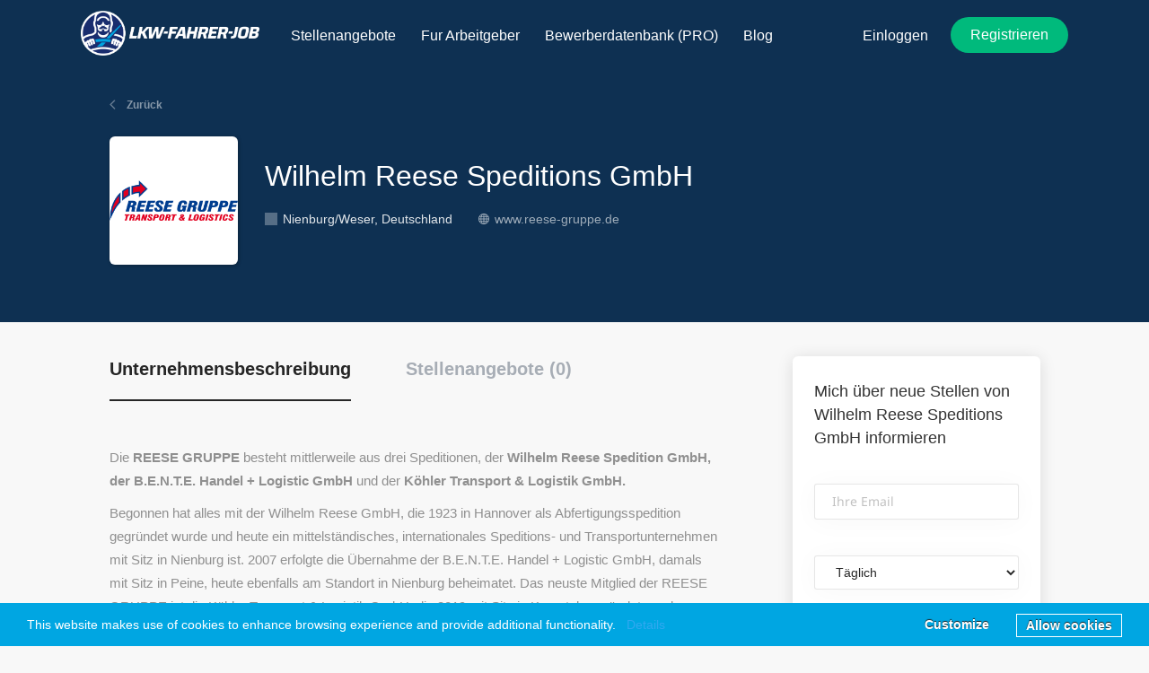

--- FILE ---
content_type: text/html;charset=utf-8
request_url: https://lkw-fahrer-job.de/company/1518/wilhelm-reese-speditions-gmbh/
body_size: 21406
content:
<!DOCTYPE html>
<html lang="de">
<head>
    <meta charset="utf-8">
    <meta http-equiv="X-UA-Compatible" content="IE=edge">
    <meta name="viewport" content="width=device-width, initial-scale=1">
    <!-- The above 3 meta tags *must* come first in the head; any other head content must come *after* these tags -->

    <meta name="keywords" content="">
    <meta name="description" content="Stellenangebote  für Lkw-Fahrer bei Wilhelm Reese Speditions GmbH auf LKW-FAHRER-JOB.DE">
    <meta name="viewport" content="width=device-width, height=device-height,
                                   initial-scale=1.0, maximum-scale=1.0,
                                   target-densityDpi=device-dpi">
    <link rel="alternate" type="application/rss+xml" title="Stellenangebote" href="https://lkw-fahrer-job.de/rss/">

    <title>Stellenangebote bei Wilhelm Reese Speditions GmbH | LKW-FAHRER-JOB.DE</title>

    <link href="https://cdn.smartjobboard.com/2025.09/templates/FlowDND/assets/styles.css" rel="stylesheet">
    <link href="https://lkw-fahrer-job.de/templates/FlowDND/assets/style/styles.css?v=1759913128.0435" rel="stylesheet" id="styles">

    <link rel="icon" href="https://lkw-fahrer-job.de/templates/FlowDND/assets/images/LKWFahrerJob_Favicon.png" type="image/x-icon" />
<link href="https://cdn.smartjobboard.com/fonts/noto-sans/style.css" rel="stylesheet" type="text/css" media="print" onload="this.media='all'; this.onload=null;">
<link rel='canonical' href='https://lkw-fahrer-job.de/company/1518/wilhelm-reese-speditions-gmbh/'>
<meta property="og:type" content="article" />
<meta property="og:site_name" content="LKW-FAHRER-JOB.DE" />
<meta property="og:url" content="https://lkw-fahrer-job.de/company/1518/wilhelm-reese-speditions-gmbh/" />
<meta property="og:title" content="Stellenangebote bei Wilhelm Reese Speditions GmbH | LKW-FAHRER-JOB.DE" />
<meta property="og:description" content="Stellenangebote  für Lkw-Fahrer bei Wilhelm Reese Speditions GmbH auf LKW-FAHRER-JOB.DE" />
<meta property="og:image" content="https://lkw-fahrer-job.de/files/pictures/logo_reese_gruppe_75_241.png" />
<meta name="twitter:image" content="https://lkw-fahrer-job.de/files/pictures/logo_reese_gruppe_75_241.png">
<meta property="og:image" content="https://lkw-fahrer-job.de/templates/FlowDND/assets/images/1_LKW%20Fahrer%20Job%20Horizontal%202%20Kopie.jpg" />
<meta property="og:image" content="https://lkw-fahrer-job.de/templates/FlowDND/assets/images/LKWFahrerJob_Logo_Lange_White.png" />
<script type="application/ld+json">{"@context":"https:\/\/schema.org","@type":"WebSite","url":"https:\/\/lkw-fahrer-job.de","image":"https:\/\/lkw-fahrer-job.de\/templates\/FlowDND\/assets\/images\/LKWFahrerJob_Logo_Lange_White.png","description":"STELLENB\u00d6RSE F\u00dcR LKW FAHRER &#10003; Lkw Fahrer Jobs &#10003; Berufskraftfahrer &#10003; Kraftfahrer &#10003; Truckerb\u00f6rse &#10003; Lkw Fahrer gesucht &#10003;","keywords":"lkw fahrer jobs, lkw fahrer gesucht, truckerb\u00f6rse,, lkw fahrer, lkw jobs, fahrerjobs, kraftfahrer jobs, berufskraftfahrer jobs, trucker jobs,  lkw fahrer finden","name":"LKW-FAHRER-JOB.DE","potentialAction":{"@type":"SearchAction","target":"https:\/\/lkw-fahrer-job.de\/jobs\/?q={q}","query-input":"required name=q"}}</script>
            <!-- Global Site Tag (gtag.js) - Google Analytics -->
        <script async src="https://www.googletagmanager.com/gtag/js?id=G-C93D6CPC9Z"></script>
        <script>
            window.dataLayer = window.dataLayer || [];
            function gtag(){ dataLayer.push(arguments); }
            gtag('js', new Date());
                            gtag('config', 'G-C93D6CPC9Z', { 'anonymize_ip': true });
                                        gtag('config', 'UA-110320771-1', {
                    'anonymize_ip': true,
                    'dimension1': 'lkw-fahrer-job.mysmartjobboard.com',
                    'dimension2': 'FlowDND'
                });
                    </script>
                    <script>
            
            !function(f,b,e,v,n,t,s){if(f.fbq)return;n=f.fbq=function(){n.callMethod?
                n.callMethod.apply(n,arguments):n.queue.push(arguments)};if(!f._fbq)f._fbq=n;
                n.push=n;n.loaded=!0;n.version='2.0';n.queue=[];t=b.createElement(e);t.async=!0;
                t.src=v;s=b.getElementsByTagName(e)[0];s.parentNode.insertBefore(t,s)}(window,
                document,'script','https://connect.facebook.net/en_US/fbevents.js');
            
            fbq('init', '6377824035586262');
            fbq('track', 'PageView');
        </script>
        <noscript><img height="1" width="1" style="display:none"
                       src="https://www.facebook.com/tr?id=6377824035586262&ev=PageView&noscript=1"
            /></noscript>
    <script>
    </script>    <style type="text/css">body{
  --blue-bg-color: #0e3052;
  --blue-accent: #00a6e2;
  --blue-accent-2: #00ba7c;
  --text-gray: rgba(39, 39, 39, 0.5);
  --text-black: #2f4f4f;
  --form-border-color: #9c9c9c40;
  --form-border-color-focus: #9c9c9c90;
  --bg-white: #ffffff;
  font-family: "Ubuntu", sans-serif;

}

html {
  scroll-behavior: smooth; 
}


body .browse-by__list .count {
  transition: opacity 0.3s linear;
 	opacity: 0; 
}

body .browse-by__item {
      max-width: 75%;
    white-space: nowrap;
}

#comments::placeholder {
    font-size: 0.9em;
    line-height: 150%;
}

body #cookie-bar {
  font-family: inherit;
  font-size: 1em;
  background: var(--blue-accent);
  padding: 10px; 
}

body #cookie-bar-button-customize {
	color: #ffffff !important; 
}

body #cookie-bar-button {
  	color: #ffffff !important; 
    border: 1px solid #fff;
  	border-radius: 0px;
	padding: 5px 10px;
   	background-color: transparent;
}

body .navbar .navbar-right .navbar__item.navbar__item__filled .navbar__link {
      background-color: var(--blue-accent-2);
}

body .alert .btn:focus, body .alert .social-registration__imis:focus, body .alert .btn, .alert .social-registration__imis {
 background: var(--blue-accent-2); 
  border-color: var(--blue-accent-2);
}

body .main-banner{
  background-image: linear-gradient(20deg, #25323Ebb, #00a6e240), url('https://lkw-fahrer-job.de/files/pictures/truck-with-white-trailer-that-says-scania-side_%281%29.jpg') !important;
    background-position:center, center 40%;
}

@media (min-width: 2000px) {
  body .main-banner__head {
        margin-top: 250px;
  }
  
  body .main-banner{
    height: 680px;
  }
}

body .search-header, body .details-header {
  background: var(--blue-bg-color);
}

body.new_styles_test:not(.body__inner) .container:not(.long) {
    max-width: 900px;
}

body .middle-banner__block--wrapper {
    display: flex;
    flex-direction: row;
  flex-wrap: wrap;
    align-items: center;
  	justify-content: center;
    gap: 20px;
  padding: 30px 0;
  height: auto;
}

body .middle-banner__wrapper {
 height: auto; 
}

body #scrollButton path {
  fill: var(--blue-accent);
}

body .view-all__btn,
body .load-more{
  	border: 1px solid var(--blue-accent);
    color: var(--blue-accent);
    font-weight: 100;
  	line-height: 100%;
    display: flex;
    align-items: center;
    justify-content: center;
}

body .featured-companies__slider--arrows {
 border-radius: 50%; 
}

body .middle-banner {
 height: auto; 
}


body .btn, body .social-registration__imis,
body .btn {
 line-height: 100%;
  font-weight: 300;
}

body .blog__categories.refine-search__block .blog__categories__list .refine-search__item.active .refine-search__value {
  background-color: var(--blue-accent)
}

body .listing-item {
	border-style: solid;
  border-width: 1px;
  border-color: transparent;
}

body .listing-item:hover {
 	border-color: #00a6e280;
}

body  .listing-item__featured:before {

    background: var(--blue-accent);
}

body .btn,
body .listing-item {
 transform: scale(1); 
  transition: 0.3s linear;
}

body .btn:hover,
body .listing-item:hover {
  transform: scale(1.01); 
}

body .navbar .navbar-nav .navbar__item .navbar__link {
  font-weight: 300;
}

body .view-all {
    display: flex;
    align-items: center;
    justify-content: center;
}

body .listing-item__employment-type {
  position: relative;
  border: none;
  border-radius: 0;
  padding: 0 0 0 25px;
  text-align: left;
  color: var(--text-gray);
}

body .listing-item__employment-type:before {
 content: '';
  display: block;
  width: 18px;
  height: 18px;
  position: absolute;
    top: 50%;
  left: 0;
  transform: translateY(-50%);
  background-image: url("data:image/svg+xml,%3Csvg viewBox='0 0 24 24' fill='none' xmlns='http://www.w3.org/2000/svg'%3E%3Cg id='SVGRepo_bgCarrier' stroke-width='0'%3E%3C/g%3E%3Cg id='SVGRepo_tracerCarrier' stroke-linecap='round' stroke-linejoin='round'%3E%3C/g%3E%3Cg id='SVGRepo_iconCarrier'%3E%3Cpath d='M13.9551 5.18341L18.9329 9.60815C19.8635 10.4353 20.3288 10.8489 20.5002 11.3373C20.6508 11.7662 20.6508 12.2335 20.5002 12.6624C20.3288 13.1508 19.8635 13.5644 18.9329 14.3916L13.9551 18.8163C13.5328 19.1917 13.3216 19.3794 13.1423 19.3861C12.9865 19.3919 12.8369 19.3247 12.7377 19.2044C12.6236 19.0659 12.6236 18.7834 12.6236 18.2184V15.4284C10.1955 15.4284 7.63093 16.2083 5.75831 17.5926C4.78342 18.3133 4.29595 18.6737 4.11029 18.6595C3.92932 18.6456 3.81446 18.575 3.72056 18.4196C3.62423 18.2603 3.70932 17.7624 3.87949 16.7666C4.98446 10.3004 9.43443 8.57129 12.6236 8.57129V5.78134C12.6236 5.21632 12.6236 4.93381 12.7377 4.79531C12.8369 4.67498 12.9865 4.6078 13.1423 4.61363C13.3216 4.62034 13.5328 4.80803 13.9551 5.18341Z' fill='%2300a6e2'%3E%3C/path%3E%3C/g%3E%3C/svg%3E");
  background-position: center;
  background-size: contain;
  background-repeat: no-repeat;
}

body .listing-item .field-type--multilist .job-type__value {
  border-color: var(--blue-accent);
  border-width: 0 0 2px 0;
  border-radius: 0;
}

body .listing-item__title a {
  color: #272727;
}

body .listing-item__title a:hover {
  color: var(--blue-accent);
}

body .listing-item__info {
  font-size: 13px;
  color: var(--text-gray);
}

body .listing-item__info--item-company:before,
body .listing-item__info--item-location:before{
  mask-size: contain;
  mask-position: center;
  mask-repeat: no-repeat;
  background-color: var(--blue-accent);
  background-image: none;
}

body .listing-item__info--item-company:before {
    mask-image: url('/templates/FlowDND/assets/images/icon-company.svg');
}

body .listing-item__info--item-location:before {
    mask-image: url('/templates/FlowDND/assets/images/icon-marker.svg');
}


body .search-results__top {
  display: none;
}

body  .refine-search {
 top: 0; 
}

body {
    background-color: #ffffff;
}

body .details-header .listing-item__info--item-company:before, 
body .details-header .listing-item__info--item-location:before {
  background: #fff;
}

body .details-header__title {
  display: flex;
  flex-direction: row;
  align-items: flex-start;
  justify-content: space-between;
}

body .details-header  .listing-item__info {
 color: #ffffff; 
}

body .results .btn__back {
 padding: 0;
  background: transparent;
}

body .details-footer {
      position: sticky;
}

body .listing-results {
 margin-bottom: 0; 
}

body .details-body__content .complex-block .listing-item__info, body .details-body__content.content-text {
  color: var(--text-black);
}

body .details-body__content {
 padding-left: 0; 
}

body .details-body__title {
      font-size: 3em;
    font-weight: 300;
  color: var(--text-black);
}

body  .details-header__title {
 margin: 15px 0; 
}

body .sidebar.sidebar-job .profile__info__description {
  font-weight: 300;
    font-size: 1em;
    line-height: 115%;
    color: var(--text-black);
    opacity: 0.8;
    margin-top: 20px;
}


body .profile__info__description {
 max-height: 100%; 
}

body .profile {
    margin-top: 0;
}

body .details-header .container {
 padding-right: 0; 
}

body .profile .btn__profile {
    font-weight: 400;
    background: var(--blue-accent);
    color: #fff;
    border-color: var(--blue-accent);
}

body  .details-body__left .details-footer__btn-apply {
      width: 100%;
      max-width: 100%;
  font-weight: 400;
  background: var(--blue-accent-2);
  border-color: var(--blue-accent-2);
}

body .job-type {
  margin: 10px 0;
}

body .form .form-label {
  color: #0e3052;
  margin-left: 0;
  margin-bottom: 10px;
  font-weight: normal;
  text-transform: none;
}

body .form#registr-form .form-group, body .form.edit-profile .form-group, body .form#editListingForm .form-group, body .form#add-listing-form .form-group,  body .form .form-group {
      margin-bottom: 20px;
}

body .form-control,
body .tox.tox-tinymce,
body .form .ui-multiselect{
          border-radius: 3px;
  box-shadow: 0 2px 30px rgba(0, 0, 0, 0.03);
      border: 1px solid var(--form-border-color);
}

body .cloud.form-group {
      max-width: 670px;
  border: 1px solid var(--form-border-color);
}

body .form-control:focus {
  border-color: var(--form-border-color-focus);
}

body .form .form-group__btns [type='submit'] {
      background-color: var(--blue-accent-2);
}

.btn__green {
  background-color: var(--blue-accent-2);
}

body .form.registration-choose .registration-choose__groups {
    display: flex;
    flex-direction: column;
}

body .form.registration-choose .registration-choose__groups .btn {
      border-radius: 5px;
  background: var(--blue-bg-color);
}

body .form.registration-choose .registration-choose__groups .btn:hover {
  background: var(--blue-accent-2);
}

body .form .ui-multiselect:focus, body .form .ui-multiselect.ui-state-active {
  color: #fff;
}

body input::file-selector-button {
      line-height: 100%;
    font-weight: 300;
  border-radius: 20px;
      background: var(--blue-accent);
    border: 1px solid var(--blue-accent);
      padding: 0.5em 1em;
  color: #fff;

}

body input[type='file'],
body input[type="checkbox"] {
     cursor: pointer;
}
body input:hover::file-selector-button {
        background: #fff;
	color: var(--text-black)
}

body input[type="checkbox"] {     accent-color: white;}

body .iti {
    z-index: 9999;
    width: 100%;
}

@media (max-width: 767px) {
    body .sidebar.sidebar-job {
      width: 100%;
      max-width: 100%;
      margin: 0 auto 30px;
    }
  
  body .sidebar__content {
    box-shadow: none;
    text-align: left;
        padding: 0;
    background: transparent;
    border-radius: 6px;
  }
}

.browse-by-title-section {
    background: var(--bg-white);
  }

  .browse-by-title-section .widget__text-block {
    padding-top: 45px;
  }

  .browse-by-title-section .widget__text-block h2 {
    color: var(--text-black);
    font-weight: 600;
    font-size: 29px;
  }

  .btn__browse-by-load-more {
    color: var(--text-black);
    margin: 30px auto 0;
    display: block;
    border-color: var(--text-black);
  }

  .btn__browse-by-load-more:hover {
    background: none;
    -webkit-box-shadow: 0 2px 14px 0 rgba(0, 0, 0, 0.3);
    -ms-box-shadow: 0 2px 14px 0 rgba(0, 0, 0, 0.3);
    -moz-box-shadow: 0 2px 14px 0 rgba(0, 0, 0, 0.3);
    box-shadow: 0 2px 14px 0 rgba(0, 0, 0, 0.3);
  }

  .btn__browse-by-load-more:active,
  .btn__browse-by-load-more:focus {
    background: none;
  }

  .main-sections__jobs-by.jobs-by .container {
    padding: 18px 15px 63px;
  }

.main-sections__jobs-by {
      background: var(--grey-bg-color);
}

.main-sections__jobs-by .nav-pills {
  border-bottom: 1px solid rgba(0, 0, 0, 0.3);
}

.main-sections__jobs-by a,
.main-sections__jobs-by .browse-by__list .count, 
.main-sections__jobs-by .nav-pills li.active a{
  color: var(--text-black)
}
.main-sections__jobs-by .nav-pills li a:hover{
  color: var(--blue-accent)
}


.main-sections__jobs-by .browse-by__list a:hover,
.main-sections__jobs-by .browse-by__list a:hover .count{
  color: var(--blue-accent);
}

.main-sections__jobs-by .nav-pills li.active a:before {
  border-bottom: 2px solid var(--blue-accent);
}


.truckerboerse-wrapper {
    padding-top: 1px;
    padding-bottom: 1px;
	background-color: var(--bg-white);
  }

.middle-banner:before {
  background: var(--bg-white);
}

.middle-banner__block--item svg path {
  fill: var(--text-black) !important;
}

.middle-banner .middle-banner__block--item h3,
.middle-banner .middle-banner__block--item h4 {
  color: var(--text-black);
}

.middle-banner__block--wrapper>div {
  border: 1px solid var(--grey-bg-color);
}

.middle-banner .btn-post-job {
  color: #fff;
  background: var(--blue-accent);
  border-color: var(--blue-accent);
}

.middle-banner .btn-post-job:hover {
  color: var(--blue-accent);
}

  .truckerboerse {
    text-align: center;
    padding-bottom: 61px;
    padding-top: 14px;
    padding-left: 10px;
    padding-right: 10px;
    
    padding: 30px;
    margin: 0;
    color: var(--text-black);

  }

  .truckerboerse h2 {
    margin-top: 15px;
    margin-bottom: 15px;
  }

  /*.main-sections__featured-companies:first-of-type {
    padding-top: 65px;
    padding-bottom: 35px;
  }

  .main-sections__featured-companies:first-of-type .featured-companies__title {
    margin-bottom: 65px;
  }*/

[data-type="featured_companies"] .main-sections__featured-companies {
 padding: 50px 0; 
}

.main-sections.main-sections__featured-companies {
  background: var(--blue-bg-color);
}

.featured-companies__title {
  color: #ffffff;
}


[data-type="browse_by_section"] .main-sections {
  background: var(--bg-white);
}



[data-type="job_list"] .listing__featured, [data-type="job_list"] .listing__latest,
[data-type="blog_posts"] ,
[data-type="job_list"] .search-results .view-all {
  background: var(--bg-white) !important;
}

.search-results .listing-item__featured {
  border-color: var(--grey-bg-color);
}

.search-results .listing-item__featured,
.listing-item {
  -moz-box-shadow: 0 2px 14px 0 rgba(0, 0, 0, 0.2);
    -ms-box-shadow: 0 2px 14px 0 rgba(0, 0, 0, 0.2);
    -o-box-shadow: 0 2px 14px 0 rgba(0, 0, 0, 0.2);
    -webkit-box-shadow: 0 2px 14px 0 rgba(0, 0, 0, 0.2);
    box-shadow: 0 2px 14px 0 rgba(0, 0, 0, 0.2);
}

.blog .listing-item__blog .listing-item__desc {
  height: 100%;
  min-height: 100%;
}

.blog .listing-item__blog .media-body__in {
  height: 100%;
}

.blog .listing-item__blog .media-body {
  height: 225px;
}

.checkout-container .checkout .btn.btn__bold.btn__orange,
form .btn__submit-modal{
  background-color: var(--blue-accent-2);
}

.checkout-container .checkout .btn__apply-discount {
  border-radius: 0;
  height: 40px;
  max-width: calc(50% - 5px);
  margin-left: auto;
  text-align: center;
  padding: 10px;
  position: relative;
  inset: 0;
}

.checkout-container .checkout #discount-code {
  height: 40px;
  width: 50%;
  margin-right: 5px;
  float: left;
}

.bold {
 font-weight: 700; 
}</style>
    <!-- Google Tag Manager -->
<script>(function (w, d, s, l, i) {
    w[l] = w[l] || []; w[l].push({
      'gtm.start':
        new Date().getTime(), event: 'gtm.js'
    }); var f = d.getElementsByTagName(s)[0],
      j = d.createElement(s), dl = l != 'dataLayer' ? '&l=' + l : ''; j.async = true; j.src =
        'https://www.googletagmanager.com/gtm.js?id=' + i + dl; f.parentNode.insertBefore(j, f);
  })(window, document, 'script', 'dataLayer', 'GTM-T4CSLJL');</script>
<!-- End Google Tag Manager -->


<script>
  window.onload = () => {
    $('h4.featured-companies__title').replaceWith(function () {
      return $("<h2>", {
        class: this.className,
        html: $(this).html()
      });
    });
    $('h4.listing__title').replaceWith(function () {
      return $("<h2>", {
        class: this.className,
        html: $(this).html()
      });
    });
    $('.listing-item__title').replaceWith(function () {
      return $("<h2>", {
        class: this.className,
        html: $(this).html()
      });
    });
    $('.browse-by__item').replaceWith(function () {
      return $("<h4>", {
        class: this.className,
        html: $(this).html()
      });
    });
    $('.refine-search__value').replaceWith(function () {
      return $("<h3>", {
        class: this.className,
        html: $(this).html()
      });
    });
    $('.listing-item__info:not(.listing-item__info--item-salary-range)').replaceWith(function () {
      return $("<h3>", {
        class: this.className,
        html: $(this).html()
      });
    });
    $('.listing-item__desc').replaceWith(function () {
      return $("<h4>", {
        class: this.className,
        html: $(this).html()
      });
    });
  }
</script>
<script type="application/ld+json">
    {
      "@context": "https://schema.org",
      "@type": "FAQPage",
      "mainEntity": [{
        "@type": "Question",
        "name": "Wo werden die Stelleninserate ausgespielt?",
        "acceptedAnswer": {
          "@type": "Answer",
          "text": "Unsere <b>Stellenangebote</b> werden zusätzlich bei google for jobs und in den sozialen Medien ausgespielt"
        }
      }, {
        "@type": "Question",
        "name": "Ich bin LKW - Fahrer*in. Ist die Anmeldung kostenlos?",
        "acceptedAnswer": {
          "@type": "Answer",
          "text": "Für LKW - Fahrer*innen ist die Benutzung unserer Stellenbörse kostenlos!"
        }
      }, {
        "@type": "Question",
        "name": "Wo werden LKW Fahrer gesucht?",
        "acceptedAnswer": {
          "@type": "Answer",
          "text": "<p>Unser Jobbörse beinhaltet Stellengesuche in ganz Deutschland.</p><p>Eine komplette Übersicht finden Sie hier: <a href=https://lkw-fahrer-job.de/jobs/>Alle Stellenangebote</a></p>"
          }
      }, {
        "@type": "Question",
        "name": "Wo verdienen LKW Fahrer am meisten?",
        "acceptedAnswer": {
          "@type": "Answer",
          "text": "<p>Unser Jobbörse beinhaltet Filter nach Gehaltsspannen</p><p>Nachfolgend finden Sie alle Jobs ab 3000 Euro Monatslohn: <https://lkw-fahrer-job.de/jobs/?salary=4>Alle Stellenangebote ab 3000 Euro</a></p>"
          }
      }, {
        "@type": "Question",
        "name": "Wie viele LKW Fahrer fehlen in Deutschland?",
        "acceptedAnswer": {
          "@type": "Answer",
          "text": "<p>Mittlerweile fehlen in Deutschland um die 80.000 Fahrer und Fahrerinnen.</p><p>Eine kompletten Bericht finden Sie in unserem Blog: <a href=https://lkw-fahrer-job.de/blog/fahrermangel-spitzenverb%C3%A4nde-wenden-sich-mit-positionspapier-an-die-politik/>Fahrermangel: Spitzenverbände wenden sich mit Positionspapier an die Politik</a></p>"
          }
         }]
    }
</script>
<script type="text/javascript"
  src="https://cdn.jsdelivr.net/npm/cookie-bar/cookiebar-latest.min.js?customize=1&always=1&noGeoIp=1&remember=30&privacyPage=https%3A%2F%2Flkw-fahrer-job.de%2Fprivacy-policy%2F"></script>

<script defer>
  let url = window.location.href;

  const urlParams = new URLSearchParams(window.location.search);
  const gsRef = urlParams.get('_gs_ref');

  if (gsRef) {
    localStorage.setItem('_gs_ref', gsRef)
  }

  document.addEventListener('DOMContentLoaded', function () {
    if (~url.indexOf("/registration/")) {

      const removeClassHalfFromFieldsSelectorArray = [
        'password',
        'CompanyName',
        'FullName',
      ]

      removeClassHalfFromFieldsSelectorArray.forEach(function (selector) {
        const field = $('[data-field="' + selector + '"]')
        if (field.length) {
          field.removeClass('form-group__half');
        }
      })

      const addClassHalfToFieldsSelectorArray = [
        'custom_field_Postleitzahl_2042',
        'custom_field_EmailfürdieRechnung_2052',
        'Location'
      ]

      addClassHalfToFieldsSelectorArray.forEach(function (selector) {
        const field = $('[data-field="' + selector + '"]')
        if (field.length) {
          field.addClass('form-group__half');
        }
      })
    }
  });

  const hashCode = (str) => {
    let hash = 0;
    if (str.length === 0) {
      return hash;
    }
    for (let i = 0; i < str.length; i++) {
      let char = str.charCodeAt(i);
      hash = ((hash << 5) - hash) + char;
      hash = hash & hash;
    }
    return hash;
  }

  const fetchKitGlobal = ({ order_id, order_total, commission, status }) => {
    const token = localStorage.getItem('_gs_ref')
    if (!token) {
      console.error('_gs_ref token not found');
      return;
    }

    const url = `https://gs.kit.global/api/v1/postbacks?order_id=${order_id}&token=${token}&order_total=${order_total}&commission=${commission}&status=${status}`
    fetch(url, {
      "method": "GET",
      "headers": {
        "Cookie": "is_authenticated=0"
      },
      redirect: "follow",
      mode: "no-cors",
    })
      .then((res) => console.log(res.text()))
      .then(console.log.bind(console))
      .catch(console.error.bind(console));
  }


  const getEmailFromProfile = () => {
    $.get('https://lkw-fahrer-job.de/edit-profile/', function (data) {
      const email = $(data).find('input[type=email]').val();

      if (email) {
        localStorage.setItem('user_email', email)
        return email;
      }
    });
  }


  const jobSeekerRegisteredAction = () => {
    if (sessionStorage.getItem('jobseeker_registered')) {
      console.log('jobseeker is already registered');
    } else {
      console.log('jobseeker registered ');
      sessionStorage.setItem('jobseeker_registered', true)

      const params = {
        order_id: '',
        order_total: 0,
        commission: 2,
        currency: 'eur',
        status: 2
      }

      let email = localStorage.getItem('user_email')

      if (email) {
        params.order_id = `jobseeker${hashCode(email)}`
        fetchKitGlobal(params)
      } else {
        $.get('https://lkw-fahrer-job.de/edit-profile/', function (data) {
          email = $(data).find('input[type=email]').val();

          if (email) {
            localStorage.setItem('user_email', email)
            params.order_id = `jobseeker${hashCode(email)}`
            fetchKitGlobal(params)
          }
        });
      }
    }
  }


  const jobSeekerResumeCreated = () => {
    if (sessionStorage.getItem('jobseeker_resume_created')) {
      console.log('jobseeker resume is already created');
    } else {
      console.log('jobseeker resume created ');
      sessionStorage.setItem('jobseeker_resume_created', true)

      const params = {
        order_id: '',
        order_total: 0,
        commission: 3,
        currency: 'eur',
        status: 2
      }

      let email = localStorage.getItem('user_email')

      if (email) {
        params.order_id = `jobseeker${hashCode(email)}_resume`
        fetchKitGlobal(params)
      } else {
        $.get('https://lkw-fahrer-job.de/edit-profile/', function (data) {
          email = $(data).find('input[type=email]').val();

          if (email) {
            localStorage.setItem('user_email', email)
            params.order_id = `jobseeker${hashCode(email)}_resume`
            fetchKitGlobal(params)
          }
        });
      }
    }
  }


  const employerRegisteredAction = () => {
    if (sessionStorage.getItem('employer_registered')) {
      console.log('employer is already registered');
    } else {
      console.log('employer registered ');
      sessionStorage.setItem('employer_registered', true)

      const params = {
        order_id: '',
        order_total: 0,
        commission: 50,
        currency: 'eur',
        status: 2
      }

      let email = localStorage.getItem('user_email')

      if (email) {
        params.order_id = `employer${hashCode(email)}`
        fetchKitGlobal(params)
      } else {
        $.get('https://lkw-fahrer-job.de/edit-profile/', function (data) {
          email = $(data).find('input[type=email]').val();

          if (email) {
            localStorage.setItem('user_email', email)
            params.order_id = `employer${hashCode(email)}`
            fetchKitGlobal(params)
          }
        });
      }
    }
  }




  document.addEventListener('DOMContentLoaded', function () {
    if (~url.indexOf("/jobs/")) {
      $('.toggle--refine-search').click();
    }
    if (~url.indexOf("/job/")) {
      $('.alert-form__jobpage').prependTo($('.details-footer .container'));
      $('.details-footer__btn-apply').appendTo($('.details-body__left'))
    }
  });

  document.addEventListener('DOMContentLoaded', function () {
    const documentReferrer = document.referrer

    // check if user_email in localstorage
    if (localStorage.getItem('user_email')) {
      console.log('user_email in localstorage');
    } else {
      console.log('user_email not in localstorage');
      localStorage.setItem('user_email', true)
    }

    if (~url.indexOf("/add-listing/")) {
      $.get('https://lkw-fahrer-job.de/edit-profile/', function (data) {
        const email = $(data).find('input[type=email]').val();

        if (email) {
          localStorage.setItem('user_email', email)
        }
      });
    }


    if (~url.indexOf("/add-listing/?listing_type_id=Resume") && (~documentReferrer.indexOf("/registration") || ~documentReferrer.indexOf("accounts.google.com"))) {
      jobSeekerRegisteredAction();
    }

    if (~url.indexOf("/manage-resume/?listing_id=") && ~documentReferrer.indexOf("/add-listing/?listing_type_id=Resume")) {
      jobSeekerResumeCreated();
    }

    if (~url.indexOf("/my-listings/job/") && ~documentReferrer.indexOf("user_group_id=Employer")) {
      employerRegisteredAction();
    }
  });

  window.onscroll = function () { scrollFunction() };

  function scrollFunction() {
    var scrollButton = document.getElementById("scrollButton");
    if (document.body.scrollTop > 300 || document.documentElement.scrollTop > 300) {
      // scrollButton.style.display = "block";
      scrollButton.style.opacity = "1";
    } else {
      // scrollButton.style.display = "none";
      scrollButton.style.opacity = "0";
    }
  }

  function scrollToTop() {
    window.scrollTo({
      top: 0,
      behavior: 'smooth'
    });
  }
</script>

<button id="scrollButton" onclick="scrollToTop()">
  <svg width="800px" height="800px" viewBox="0 0 24 24" fill="none" xmlns="http://www.w3.org/2000/svg">
    <rect width="14" height="14" fill="white" x="5" y="5" />
    <path fill-rule="evenodd" clip-rule="evenodd"
      d="M7.25007 2.38782C8.54878 2.0992 10.1243 2 12 2C13.8757 2 15.4512 2.0992 16.7499 2.38782C18.06 2.67897 19.1488 3.176 19.9864 4.01358C20.824 4.85116 21.321 5.94002 21.6122 7.25007C21.9008 8.54878 22 10.1243 22 12C22 13.8757 21.9008 15.4512 21.6122 16.7499C21.321 18.06 20.824 19.1488 19.9864 19.9864C19.1488 20.824 18.06 21.321 16.7499 21.6122C15.4512 21.9008 13.8757 22 12 22C10.1243 22 8.54878 21.9008 7.25007 21.6122C5.94002 21.321 4.85116 20.824 4.01358 19.9864C3.176 19.1488 2.67897 18.06 2.38782 16.7499C2.0992 15.4512 2 13.8757 2 12C2 10.1243 2.0992 8.54878 2.38782 7.25007C2.67897 5.94002 3.176 4.85116 4.01358 4.01358C4.85116 3.176 5.94002 2.67897 7.25007 2.38782ZM11 16C11 16.5523 11.4477 17 12 17C12.5523 17 13 16.5523 13 16L13 10.4142L14.2929 11.7071C14.6834 12.0976 15.3166 12.0976 15.7071 11.7071C16.0976 11.3166 16.0976 10.6834 15.7071 10.2929L12.7941 7.37993C12.7791 7.36486 12.7637 7.35031 12.748 7.33627C12.5648 7.12998 12.2976 7 12 7C11.7024 7 11.4352 7.12998 11.252 7.33627C11.2363 7.3503 11.2209 7.36486 11.2059 7.37993L8.29289 10.2929C7.90237 10.6834 7.90237 11.3166 8.29289 11.7071C8.68342 12.0976 9.31658 12.0976 9.70711 11.7071L11 10.4142L11 16Z"
      fill="#1a2c6e" />
  </svg>
</button>

<style>
  #scrollButton {
    opacity: 0;
    position: fixed;
    bottom: 20px;
    right: 20px;
    z-index: 9999;
    background: none;
    border: none;
    border-radius: 50%;
    padding: 0px;
    height: 54px;
    width: 54px;
    transition: opacity 0.3s ease-in-out;
  }

  #scrollButton svg {
    width: 54px;
    height: 54px;
  }

  :root {
    --grey-bg-color: #f3f3f3;
    --blue-bg-color: #1a2c6e;
    --green-color: #0f9015;
  }

  .title__primary.title__pricing.title__centered.title__margin {
    display: none;
  }

  li>a[href="https://lkw-fahrer-job.de/countries/remote-jobs/"] {
    display: none;
  }

  .search-results__top>h1 {
    font-size: 24px;
    font-family: 'Saira', sans-serif;
    text-transform: uppercase;
  }

  .main-banner__head>h1 {
    font-size: 50px;
    font-family: 'Saira', sans-serif;
  }

  .featured-companies__jobs {
    font-size: 12px;
    font-family: 'Saira', sans-serif;
  }

  .refine-search__value {
    font-size: 14px;
    font-family: 'Saira', sans-serif;
  }

  /* start listing list corrections */
  .listing-item:not(.listing-item__blog) .listing-item__desc {
    font-size: 12px;
    line-height: 15px;
    max-height: 30px;
  }

  /* .listing-item__info {
    font-size: 12px;
    font-family: 'Saira', sans-serif;
  } */
  /* .listing-item__info--item-company {
    font-size: 10px;
    font-family: 'Saira', sans-serif;
  } */

  /* .listing-item__info--item-location {
    font-size: 10px;
    font-family: 'Saira', sans-serif;
    color: #00a5e1;
  } */

  /* .listing-item__date {
    font-size: 12px;
    font-family: 'Saira', sans-serif;
  } */
  .listing-item__employment-type {
    border-radius: 30px;
    border: 2px solid #00a7de;
    display: block;
    color: #00a7de;
    padding: 7px 15px;
    text-align: center;
  }

  .listing-item__info--item-salary-range:empty {
    display: none;
  }

  .listing-item__info--item-salary-range::before,
  .listing-item__info--item-salary-range::after {
    content: '';
    display: none;
  }

  .listing-item__fields {
    margin-bottom: 0;
    margin-top: 0;
  }

  :not(.my-listings)>.listing-item__jobs .listing-item__info,
  .search-results:not(.my-account-listings) .listing-item__info {
    display: flex;
    flex-direction: column;
    justify-content: space-between;
    gap: 7px;
  }

  .listing-item__info--item-location:before {
    width: 14px;
    background-size: 10px 14px;
    background-position: center;
  }

  :not(.my-listings)>.listing-item__jobs .listing-item__info::before,
  .search-results:not(.my-account-listings) .listing-item__info::before,
  :not(.my-listings)>.listing-item__jobs .listing-item__info::after,
  .search-results:not(.my-account-listings) .listing-item__info::after {
    content: '';
    display: none;
  }

  /* end listing list corrections */

  .main-banner:before {
    background-color: rgba(0, 0, 0, 0);
  }

  .main-sections__backfill {
    padding-top: 0;
  }

  h4.listing__title,
  h4.featured-companies__title.text-center {
    font-size: 30px;
    font-family: 'Saira', sans-serif;
  }

  /* Slider Tutorial */
  .slides2 {
    padding: 0;
    width: 1000px;
    height: 900px;
    display: block;
    margin: 0 auto;
    position: relative;
  }

  .slides2 * {
    user-select: none;
    -ms-user-select: none;
    -moz-user-select: none;
    -khtml-user-select: none;
    -webkit-user-select: none;
    -webkit-touch-callout: none;
  }

  .slides2 input {
    display: none;
  }

  .slide-container2 {
    display: block;
  }

  .slide3 {
    top: 0;
    opacity: 0;
    width: 1000px;
    height: 900px;
    display: block;
    position: absolute;

    transform: scale(0);

    transition: all .7s ease-in-out;
  }

  .slide3 img {
    width: 100%;
    height: 100%;
  }

  /* Slider Tutorial mobile erg*/
  .slide3m {
    top: 0;
    opacity: 0;
    width: 380px;
    height: 840px;
    display: block;
    position: absolute;
    transform: scale(0);
    transition: all .7s ease-in-out;
  }

  .slide3m img {
    width: 100%;
    height: 100%;
  }

  .slide3m:hover+.nav9 label {
    opacity: 0.5;
  }

  .slides2m {
    padding: 0;
    width: 380px;
    height: 840px;
    display: block;
    margin: 0 auto;
    position: relative;
  }

  .slides2m * {
    user-select: none;
    -ms-user-select: none;
    -moz-user-select: none;
    -khtml-user-select: none;
    -webkit-user-select: none;
    -webkit-touch-callout: none;
  }

  .slides2m input {
    display: none;
  }

  input:checked+.slide-container2 .slide3m {
    opacity: 1;

    transform: scale(1);

    transition: opacity 1s ease-in-out;
  }

  /* Slider Tutorial mobile erg END*/
  .nav9 label {
    width: 200px;
    height: 100%;
    display: none;
    position: absolute;

    opacity: 0;
    z-index: 9;
    cursor: pointer;

    transition: opacity .2s;

    color: #FFF;
    font-size: 156pt;
    text-align: center;
    line-height: 380px;
    font-family: "Saira", sans-serif;
    background-color: rgba(255, 255, 255, .3);
    text-shadow: 0px 0px 15px rgb(119, 119, 119);
  }

  .slide3:hover+.nav9 label {
    opacity: 0.5;
  }

  .nav9 label:hover {
    opacity: 1;
  }

  .nav9 .next {
    right: 0;
  }

  input:checked+.slide-container2 .slide3 {
    opacity: 1;

    transform: scale(1);

    transition: opacity 1s ease-in-out;
  }

  input:checked+.slide-container2 .nav9 label {
    display: block;
  }

  .nav-dots2 {
    width: 100%;
    bottom: 9px;
    height: 11px;
    display: block;
    position: absolute;
    text-align: center;
  }

  .nav-dots2 .nav-dot1 {
    top: -5px;
    width: 11px;
    height: 11px;
    margin: 0 4px;
    position: relative;
    border-radius: 100%;
    display: inline-block;
    background-color: rgba(0, 0, 255, 0.6);
  }

  /* Return to Top */
  #return-to-top {
    position: fixed;
    bottom: 20px;
    right: 20px;
    background: rgb(0, 0, 0);
    background: rgba(0, 0, 0, 0.7);
    width: 50px;
    height: 50px;
    display: block;
    text-decoration: none;
    -webkit-border-radius: 35px;
    -moz-border-radius: 35px;
    border-radius: 35px;
    display: none;
    -webkit-transition: all 0.3s linear;
    -moz-transition: all 0.3s ease;
    -ms-transition: all 0.3s ease;
    -o-transition: all 0.3s ease;
    transition: all 0.3s ease;
  }

  #return-to-top i {
    color: #fff;
    margin: 0;
    position: relative;
    left: 16px;
    top: 13px;
    font-size: 19px;
    -webkit-transition: all 0.3s ease;
    -moz-transition: all 0.3s ease;
    -ms-transition: all 0.3s ease;
    -o-transition: all 0.3s ease;
    transition: all 0.3s ease;
  }

  #return-to-top:hover {
    background: rgba(0, 0, 0, 0.9);
  }

  #return-to-top:hover i {
    color: #fff;
    top: 5px;
  }

  .nav-dots2 .nav-dot1:hover {
    cursor: pointer;
    background-color: rgba(0, 0, 255, 0.8);
  }

  input#img-1:checked~.nav-dots2 label#img-dot-1,
  input#img-2:checked~.nav-dots2 label#img-dot-2,
  input#img-3:checked~.nav-dots2 label#img-dot-3,
  input#img-4:checked~.nav-dots2 label#img-dot-4,
  input#img-5:checked~.nav-dots2 label#img-dot-5,
  input#img-6:checked~.nav-dots2 label#img-dot-6,
  input#img-7:checked~.nav-dots2 label#img-dot-7,
  input#img-8:checked~.nav-dots2 label#img-dot-8,
  input#img-9:checked~.nav-dots2 label#img-dot-9,
  input#img-10:checked~.nav-dots2 label#img-dot-10,
  input#img-11:checked~.nav-dots2 label#img-dot-11 {
    background: rgba(0, 0, 0, 0.8);
  }

  .contentfaq {
    width: 80%;
    padding: 0;
    margin: 0 auto;
  }

  .centerfaq {
    margin: 0 auto;
    max-width: 250px;
    font-size: 24px;
    font-family: 'Saira', sans-serif;
  }


  .questionfaq {
    position: relative;
    background: #00A5E1;
    margin: 0;
    padding: 10px 10px 10px 50px;
    display: block;
    width: 100%;
    cursor: pointer;
    font-family: 'Saira', sans-serif;
    font-size: 18px;
    color: #FFFFFF;
  }

  .answers {
    padding: 0px 15px;
    margin: 5px 0;
    width: 100% !important;
    height: 0;
    overflow: hidden;
    z-index: -1;
    position: relative;
    opacity: 0;
    -webkit-transition: .3s ease;
    -moz-transition: .3s ease;
    -o-transition: .3s ease;
    transition: .3s ease;
    font-family: 'Saira', sans-serif;
    font-size: 18px;
  }

  .questions:checked~.answers {
    height: auto;
    opacity: 1;
    padding: 15px;

  }

  .plus {
    position: absolute;
    margin-left: 10px;
    z-index: 5;
    font-size: 2em;
    line-height: 100%;
    -webkit-user-select: none;
    -moz-user-select: none;
    -ms-user-select: none;
    -o-user-select: none;
    user-select: none;
    -webkit-transition: .3s ease;
    -moz-transition: .3s ease;
    -o-transition: .3s ease;
    transition: .3s ease;

  }

  .questions:checked~.plus {
    -webkit-transform: rotate(45deg);
    -moz-transform: rotate(45deg);
    -o-transform: rotate(45deg);
    transform: rotate(45deg);

  }

  .questions {
    display: none;

  }

  /* start home page featured companies widget */
  .main-sections__featured-companies .featured-companies .featured-company__panel-footer {
    display: flex;
    justify-content: space-evenly;
    flex-direction: column;
    align-items: center;
  }

  .main-sections__featured-companies .featured-companies .featured-company__panel-footer .featured-companies__name span {
    width: 250px;
    text-align: center;
  }

  .main-sections__featured-companies .featured-companies .featured-company__panel-footer .featured-companies__jobs {
    max-width: unset;
  }

  /* end home page featured companies widget end*/

  /* start listing list fix for changes that are applied by the javascript for seo  */
  h2.listing-item__title {
    line-height: 1.42857143;
  }

  h3.listing-item__info {
    margin-top: 0;
    margin-bottom: 0;
    line-height: 1.42857143;
  }

  /* end listing list fix for changes that are applied by the javascript for seo  */

  /* start blog widget */
  [data-type="blog_posts"] {
    background: var(--grey-bg-color);
  }

  .blog .listing-item__blog .listing-item__read-more a {
    text-decoration: underline;
  }

  .view-all__btn {
    min-width: 190px;
    width: auto;
    border: 1px solid #c1c1c1;
  }

  /* end blog widget */
  /* start blogs result pages */
  .blog .listing-item__blog .media-top.listing-item__logo {
    height: auto;
    aspect-ratio: 700 / 524;
  }

  /* end blogs result pages */


  /* start footer  */
  .footer {
    background: var(--blue-bg-color);
  }

  .footer ul a {
    font-weight: 400;
    color: rgba(255, 255, 255, 0.9);
  }

  /* end footer  */

  /* start listing form */
  [data-field="GooglePlace"] .location-settings {
    display: none;
  }

  /* end listing form */

  /* start widget listing list */

  [data-type="job_list"] .listing__featured,
  [data-type="job_list"] .listing__latest {
    background: var(--grey-bg-color);
    padding-top: 55px;
  }

  [data-type="job_list"] .listing__featured .listing__title,
  [data-type="job_list"] .listing__latest .listing__title {
    margin-bottom: 65px;
  }


  [data-type="job_list"] .search-results .view-all {
    background: var(--grey-bg-color);
  }


  /* end widget listing list */

  /* start header inner pages */
  .body__inner .navbar {
    background: var(--blue-bg-color);
  }

  @media (max-width: 992px) {

    body:not(.body__inner) .navbar-collapse,
    .navbar-collapse {
      background: var(--blue-bg-color);
    }

    .navbar .navbar-left .navbar__item .navbar__link,
    .navbar .navbar-right .navbar__item:first-child .navbar__link,
    .navbar .navbar-right .navbar__item .navbar__link.btn__blue {
      color: #fff;
    }
  }


  .body__inner:has(.quick-search__inner-pages) .navbar {
    background: transparent;
    position: relative;
  }

  @media (max-width: 480px) {
    .body__inner:has(.quick-search__inner-pages) .navbar {
      background: var(--blue-bg-color);
    }
  }


  .body__inner:has(.quick-search__inner-pages) .display-item .search-header {
    height: 315px;
    opacity: 1;
    margin-top: -130px;
    background-position-y: 0;
  }

  .body__inner:has(.quick-search__inner-pages) .display-item .search-header::before {
    display: none;
  }

  /* end header inner pages */


  /* start search results jobs */
  h3.refine-search__value {
    margin-bottom: 0;
    margin-top: 0;
  }

  /* end search results jobs */

  /* start display job */
  .social-share__title {
    white-space: nowrap;
  }

  .details-body__left .details-footer__btn-apply {
    padding: 14px 32px;
    background: var(--green-color);
    border: 1px solid var(--green-color);
  }

  .details-body__left .details-footer__btn-apply:before {
    display: none;
  }

  .details-footer .container .social-share__title {
    margin-left: 0;
  }

  .details-footer .alert-form__jobpage {
    margin-top: unset;
    float: left;
    width: 61%;
  }

  .details-footer .alert-form__jobpage .alert-success {
    margin-top: 22px;
  }

  .details-footer .alert-form__jobpage .alert__form-search {
    display: flex;
    align-items: center;
    justify-content: center;
    margin-bottom: unset;
    margin-top: 16px;
    box-shadow: none;
    -webkit-box-shadow: none;
    padding: 15px 0;
  }

  @media (max-width: 992px) {
    .details-footer {
      height: 200px;
    }

    .details-footer .container {
      display: flex;
      flex-direction: column;
      justify-content: center;
      align-items: center;
    }

    .details-footer .alert-form__jobpage {
      width: 100%;
    }
  }

  /* end display job */

  /* start form */
  .form .form-label {
    text-transform: uppercase;
    font-weight: 700;
    font-size: 14px;
    font-weight: bold;
    color: #0069b1;
    margin-left: 20px;
  }

  /* end form */
</style>
<link rel="stylesheet" href="https://cdn.jsdelivr.net/npm/intl-tel-input@24.5.0/build/css/intlTelInput.css">
<script src="https://cdn.jsdelivr.net/npm/intl-tel-input@24.5.0/build/js/intlTelInput.min.js"></script>
<script>

  const countryCodes = [
    'BE',
    'BG',
    'DK',
    'DE',
    'EE',
    'FI',
    'FR',
    'GR',
    'IE',
    'IT',
    'HR',
    'LV',
    'LT',
    'LU',
    'MT',
    'NL',
    'AT',
    'PL',
    'PT',
    'RO',
    'SE',
    'SK',
    'SI',
    'ES',
    'CZ',
    'HU',
    'CY',
    'GB',
  ];

  function applyMaskToPhoneInputs() {
    const applyMask = (input) => {
      if (!input.dataset.maskApplied) {
      input.setAttribute('type', 'tel');
      window.intlTelInput(input, {
        initialCountry: 'DE',
        strictMode: true,
        separateDialCode: true,
        onlyCountries: countryCodes,
        utilsScript: "https://cdn.jsdelivr.net/npm/intl-tel-input@24.5.0/build/js/utils.js",
      });
  
      input.dataset.maskApplied = true;
    }
    };
  
    // Применить маску ко всем существующим элементам с name="Phone" или name="phone"
    document
      .querySelectorAll('[name="Phone"], [name="phone"]')
      .forEach((input) => applyMask(input));
    const textareaComments = document.getElementById('comments');
    if(textareaComments) 
    textareaComments.placeholder = 
      `Sehr geehrte Damen und Herren,
Ich habe Interesse an Ihrer Stelle, bitte kontaktieren Sie mich unter meiner Telefonnumer oder per Email.`;
  }
  


// Настройка MutationObserver с фильтрацией событий
function observeModalChanges() {
  const applyModal = document.getElementById('apply-modal');

  if (!applyModal) {
    return; // Если модального окна нет, завершаем
  }
  
  const config = {
    childList: true,
    subtree: true,
  };

  let timeoutId;
  const debouncedApplyMask = () => {
    clearTimeout(timeoutId);
    timeoutId = setTimeout(() => {
      applyMaskToPhoneInputs();
    }, 700);
  };

  // Callback-функция для отслеживания изменений
  const callback = function(mutationsList) {
    for (let mutation of mutationsList) {
      if (mutation.type === 'childList') {
        debouncedApplyMask();
      }
    }
  };

  // Создаем новый MutationObserver
  const observer = new MutationObserver(callback);

  // Начинаем наблюдение за элементом applyModal
  observer.observe(applyModal, config);
}

// Запускаем наблюдатель, когда страница загружена
window.onload = () => {
  // Добавить класс new-style в body
  if (window.location.search.includes('new-style')) {
    document.body.classList.add('new-style');
  }

  applyMaskToPhoneInputs();
  observeModalChanges();
};
document.addEventListener('DOMContentLoaded', function() {
  document.querySelectorAll('.browse-by__list .count, .refine-search__count').forEach(element => {
    console.log(element);
    const text = element.textContent;
    console.log(text);
    const number = text.replace(/[\(\)]/g, ''); ;
    const newNumber = Number(number) * 4;
    console.log(newNumber);
    element.textContent = `(${newNumber})`;
    element.style.opacity = 1;
  });  
  
  const rightLinks = document.querySelectorAll('.navbar-right .navbar__link');

  rightLinks.forEach(link => {
    // Проверяем, содержит ли ссылка /my-listings/resume/
    if (link.href.includes('/my-listings/resume/')) {
      
      // Ищем все navbar__item в navbar-left
      const leftItems = document.querySelectorAll('.navbar-left .navbar__item');
      
      leftItems.forEach(item => {
        // Проверяем, содержит ли ссылка внутри navbar__item /employer-products/
        const itemLink = item.querySelector('.navbar__link');
        if (itemLink && itemLink.href.includes('/for-employers/')) {
          // Удаляем элемент navbar__item
          item.remove();
        }
        
        // Проверяем, содержит ли ссылка внутри navbar__item /resumes/
        const itemLink2 = item.querySelector('.navbar__link');
        if (itemLink2 && itemLink2.href.includes('/resumes/')) {
          // Удаляем элемент navbar__item
          item.querySelector('span').innerHTML = 'Mein Bewebrprofil'
          itemLink2.href = '/my-listings/resume/';
        }
      });
    }
  });
});
</script>
<!-- Google Tag Manager (noscript) -->
<noscript><iframe src="https://www.googletagmanager.com/ns.html?id=GTM-T4CSLJL" height="0" width="0" style="display:none;visibility:hidden"></iframe></noscript>
<!-- End Google Tag Manager (noscript) -->
</head>
<body class="body__inner">
    <nav class="navbar navbar-default ">
	<div class="container container-fluid">
		<div class="logo navbar-header">
			<a class="logo__text navbar-brand" href="https://lkw-fahrer-job.de">
				<img src="https://lkw-fahrer-job.de/templates/FlowDND/assets/images/LKWFahrerJob_Logo_Lange_White.png" alt="LKW-FAHRER-JOB.DE" />
			</a>
		</div>
		<div class="burger-button__wrapper burger-button__wrapper__js visible-sm visible-xs"
			 data-target="#navbar-collapse" data-toggle="collapse">
			<div class="burger-button"></div>
		</div>
		<div class="collapse navbar-collapse" id="navbar-collapse">
			<div class="visible-sm visible-xs">
													<ul class="nav navbar-nav navbar-left">
            <li class="navbar__item ">
            <a class="navbar__link" href="/jobs/" ><span>Stellenangebote</span></a>
                    </li>
            <li class="navbar__item ">
            <a class="navbar__link" href="https://lkw-fahrer-job.de/employer-products/#tarifs" ><span>Fur Arbeitgeber</span></a>
                    </li>
            <li class="navbar__item ">
            <a class="navbar__link" href="/resumes/" ><span>Bewerberdatenbank (PRO)</span></a>
                    </li>
            <li class="navbar__item ">
            <a class="navbar__link" href="/blog/" ><span>Blog</span></a>
                    </li>
    </ul>


				
			</div>
			<ul class="nav navbar-nav navbar-right">
									<li class="navbar__item navbar__item ">
						<a class="navbar__link navbar__login" href="https://lkw-fahrer-job.de/login/">Einloggen</a>
					</li>
					<li class="navbar__item navbar__item__filled"><a class="navbar__link  btn__blue" href="https://lkw-fahrer-job.de/registration/">Registrieren</a></li>
							</ul>
			<div class="visible-md visible-lg">
									<ul class="nav navbar-nav navbar-left">
            <li class="navbar__item ">
            <a class="navbar__link" href="/jobs/" ><span>Stellenangebote</span></a>
                    </li>
            <li class="navbar__item ">
            <a class="navbar__link" href="https://lkw-fahrer-job.de/employer-products/#tarifs" ><span>Fur Arbeitgeber</span></a>
                    </li>
            <li class="navbar__item ">
            <a class="navbar__link" href="/resumes/" ><span>Bewerberdatenbank (PRO)</span></a>
                    </li>
            <li class="navbar__item ">
            <a class="navbar__link" href="/blog/" ><span>Blog</span></a>
                    </li>
    </ul>


				
			</div>
		</div>
	</div>
</nav>

<div id="apply-modal" class="modal fade" tabindex="-1">
	<div class="modal-dialog">
		<div class="modal-content">
			<div class="modal-header">
				<button type="button" class="close" data-dismiss="modal" aria-label="Close"></button>
				<h4 class="modal-title"></h4>
			</div>
			<div class="modal-body">
			</div>
		</div>
	</div>
</div>

                    
    <div class="page-row page-row-expanded">
        <div class="display-item">
            
    <div class="details-header company-profile" >
    <div class="container">
        <div class="results">
            <a href="javascript:history.back();"
               class="btn__back">
                Zurück            </a>
        </div>
                    <div class="media-left listing-item__logo">
                <div class="listing-item__logo--wrapper">
                    <img src="https://lkw-fahrer-job.de/files/pictures/logo_reese_gruppe_75_241.png" border="0" alt="" class="featured-company__image"/>
                </div>
            </div>
                <div class="media-body">
            <h1 class="details-header__title">Wilhelm Reese Speditions GmbH</h1>
            <ul class="listing-item__info">
                                    <li class="listing-item__info--item listing-item__info--item-location">
                        Nienburg/Weser, Deutschland
                    </li>
                                                    <li class="listing-item__info--item listing-item__info--item-website">
                        <?xml version="1.0" encoding="iso-8859-1"?>
                        <!-- Generator: Adobe Illustrator 18.1.1, SVG Export Plug-In . SVG Version: 6.00 Build 0)  -->
                        <svg version="1.1" id="Capa_1" xmlns="http://www.w3.org/2000/svg" xmlns:xlink="http://www.w3.org/1999/xlink" x="0px" y="0px"
                             viewBox="0 0 15 15" style="enable-background:new 0 0 15 15;" xml:space="preserve">
                            <g>
                                <path d="M14.982,7C14.736,3.256,11.744,0.263,8,0.017V0H7.5H7v0.017C3.256,0.263,0.263,3.256,0.017,7H0v0.5
                                    V8h0.017C0.263,11.744,3.256,14.736,7,14.982V15h0.5H8v-0.018c3.744-0.246,6.736-3.238,6.982-6.982H15V7.5V7H14.982z M4.695,1.635
                                    C4.212,2.277,3.811,3.082,3.519,4H2.021C2.673,2.983,3.599,2.16,4.695,1.635z M1.498,5h1.758C3.122,5.632,3.037,6.303,3.01,7H1.019
                                    C1.072,6.296,1.238,5.623,1.498,5z M1.019,8H3.01c0.027,0.697,0.112,1.368,0.246,2H1.498C1.238,9.377,1.072,8.704,1.019,8z
                                     M2.021,11h1.497c0.292,0.918,0.693,1.723,1.177,2.365C3.599,12.84,2.673,12.018,2.021,11z M7,13.936
                                    C5.972,13.661,5.087,12.557,4.55,11H7V13.936z M7,10H4.269C4.128,9.377,4.039,8.704,4.01,8H7V10z M7,7H4.01
                                    c0.029-0.704,0.118-1.377,0.259-2H7V7z M7,4H4.55C5.087,2.443,5.972,1.339,7,1.065V4z M12.979,4h-1.496
                                    c-0.293-0.918-0.693-1.723-1.178-2.365C11.4,2.16,12.327,2.983,12.979,4z M8,1.065C9.027,1.339,9.913,2.443,10.45,4H8V1.065z M8,5
                                    h2.73c0.142,0.623,0.229,1.296,0.26,2H8V5z M8,8h2.99c-0.029,0.704-0.118,1.377-0.26,2H8V8z M8,13.936V11h2.45
                                    C9.913,12.557,9.027,13.661,8,13.936z M10.305,13.365c0.483-0.643,0.885-1.447,1.178-2.365h1.496
                                    C12.327,12.018,11.4,12.84,10.305,13.365z M13.502,10h-1.758c0.134-0.632,0.219-1.303,0.246-2h1.99
                                    C13.928,8.704,13.762,9.377,13.502,10z M11.99,7c-0.027-0.697-0.112-1.368-0.246-2h1.758c0.26,0.623,0.426,1.296,0.479,2H11.99z"/>
                            </g>
                            </svg>

                        <a href="https://www.reese-gruppe.de" target="_blank">
                            www.reese-gruppe.de
                        </a>
                    </li>
                            </ul>
                                </div>
    </div>
</div>
<div class="container details-body details-body__company-profile">
    <div class="row">
        <div class="col-xs-12 details-body__left companies-jobs-list">
            <!-- Nav tabs -->
            <div class="company-profile-info__tabs-list">
                <ul class="nav nav-tabs company-profile-info__tabs-list--tabs" role="tablist">
                                        <li role="presentation" class="active">
                        <a href="#about-info" aria-controls="about-info" role="tab" data-toggle="tab">Unternehmensbeschreibung</a>
                    </li>
                    <li role="presentation">
                        <a href="#all-vacancy" aria-controls="all-vacancy" role="tab" data-toggle="tab">Stellenangebote (0)</a>
                    </li>
                </ul>
            </div>

            <!-- Tab panes -->
            <div class="tab-content">
                <div role="tabpanel" class="tab-pane fade in active" id="about-info">
                    <div class="profile__info">
                        <div class="profile__info__description content-text"><p>Die <strong>REESE GRUPPE</strong> besteht mittlerweile aus drei Speditionen, der <strong>Wilhelm Reese Spedition GmbH, der B.E.N.T.E. Handel + Logistic GmbH</strong> und der <strong>K&ouml;hler Transport &amp; Logistik GmbH.</strong></p>
<p>Begonnen hat alles mit der Wilhelm Reese GmbH, die 1923 in Hannover als Abfertigungsspedition gegr&uuml;ndet wurde und heute ein mittelst&auml;ndisches, internationales Speditions- und Transportunternehmen mit Sitz in Nienburg ist. 2007 erfolgte die &Uuml;bernahme der B.E.N.T.E. Handel + Logistic GmbH, damals mit Sitz in Peine, heute ebenfalls am Standort in Nienburg beheimatet. Das neuste Mitglied der REESE GRUPPE ist die K&ouml;hler Transport &amp; Logistik GmbH, die 2019 mit Sitz in Kreuztal gegr&uuml;ndet wurde.</p>
<p>Zu den besonderen Spezialgebieten der REESE GRUPPE geh&ouml;rt das <strong>fundierte Know How in der Erd&ouml;l- und Erdgasindustrie</strong>. Hierzu geh&ouml;rt der Umbau und die Bef&ouml;rderung von kompletten Bohranlagen sowie die Ersatzteilversorgung dieser F&ouml;rderanlagen <strong>in ganz Europa</strong>. Zu den Auftraggebern z&auml;hlen viele namhafte und bekannte Unternehmen der Erd&ouml;l- und Erdgasf&ouml;rderung sowie Zulieferbetriebe dieser Branche.</p>
<p>Mit mehr als 70 Mitarbeitern und 50 ziehenden Einheiten bietet die REESE GRUPPE ihren Kunden individuelle Transportl&ouml;sungen auf h&ouml;chstem Niveau.</p></div>
                        <div class="profile__info__description content-text"></div>
                    </div>
                </div>
                <div role="tabpanel" class="tab-pane fade" id="all-vacancy">
                    <div class="companies-jobs-list">
                                                    <div class="search-results listing">
                                                                <button type="button" class="load-more btn btn__white hidden" data-backfilling="false" data-page="1">
                                    Mehr laden                                </button>
                            </div>
                                            </div>
                </div>
            </div>
        </div>

        <div class="sidebar col-xs-10 profile col-xs-offset-1 col-sm-offset-0 pull-right">
    <div class="sidebar__content">
        <section class="main-sections main-sections__alert">
            <div class="alert__block alert__block-form">
                <div class="alert__block subscribe__description">
                                        <h3>Mich über neue Stellen von Wilhelm Reese Speditions GmbH informieren</h3>
                </div>
                <form action="https://lkw-fahrer-job.de/job-alerts/create/?company=1518" method="post" id="create-alert" class="alert__form with-captcha">
                    <input type="hidden" name="action" value="save" />
                    <div class="alert__messages">
                    </div>
                    <div class="form-group alert__form__input" data-field="email">
                        <label for="alert-email" class="form-label sr-only">Ihre Email</label>
                        <input id="alert-email" type="email" class="form-control" name="email" value="" placeholder="Ihre Email">
                    </div>
                    <div class="form-group alert__form__input">
                        <label for="alert-frequency" class="form-label sr-only">Email frequency</label>
                        <select id="alert-frequency" class="form-control" name="email_frequency">
                            <option value="daily">Täglich </option>
                            <option value="weekly">Wöchentlich</option>
                            <option value="monthly">Monatlich</option>
                        </select>
                    </div>
                    <div class="form-group alert__form__input text-center">
                        <input type="submit" name="save" value="Informieren" class="btn__submit-modal btn btn__orange btn__bold">
                    </div>
                </form>
            </div>
        </section>
    </div>
    </div>


    </div>
</div>

        </div>
    </div>

    <div class="page-row hidden-print">
    
    <div class="widgets__container editable-only     " data-name="footer">
            <div class="section" data-type="footer" data-name="Footer" >
    <footer class="footer">
        <div class="container">
                        <div>
<div>
<ul>
<li><a class="footer-nav__link" href="https://lkw-fahrer-job.de/">Home</a></li>
<li><a class="footer-nav__link" href="https://lkw-fahrer-job.de/contact/">Kontakt</a></li>
<li><a class="footer-nav__link" href="https://lkw-fahrer-job.de/about/">&Uuml;ber uns</a></li>
<li><a href="https://lkw-fahrer-job.de/impressum/">Impressum</a></li>
<li><a class="footer-nav__link" href="https://lkw-fahrer-job.de/terms-of-use/">AGB</a></li>
<li><a href="https://lkw-fahrer-job.de/privacy-policy/">Datenschutz</a></li>
<li><a href="https://lkw-fahrer-job.de/blog">Blog</a></li>
<li><a href="https://lkw-fahrer-job.de/hilfe-und-faq/">Hilfe und FAQ</a></li>
</ul>
</div>
<div>
<ul>
<li>Arbeitgeber</li>
<li><a class="footer-nav__link" href="https://lkw-fahrer-job.de/add-listing/?listing_type_id=Job">Stelle posten</a></li>
<li><a class="footer-nav__link" href="https://lkw-fahrer-job.de/resumes/">Nach Resumes suchen</a></li>
<li><a class="footer-nav__link" href="https://lkw-fahrer-job.de/login/">Anmelden</a></li>
</ul>
</div>
<div>
<ul>
<li>Stellensuchende</li>
<li><a class="footer-nav__link" href="https://lkw-fahrer-job.de/jobs/">Stelle finden</a></li>
<li><a class="footer-nav__link" href="https://lkw-fahrer-job.de/add-listing/?listing_type_id=Resume">Resume anlegen</a></li>
<li><a class="footer-nav__link" href="https://lkw-fahrer-job.de/login/">Anmelden</a></li>
</ul>
</div>
<div>
<ul>
<li><a class="footer-nav__link footer-nav__link-social footer-nav__link-facebook" href="https://www.facebook.com/lkw.fahrer.job" target="_blank" rel="noopener noreferrer">Facebook</a></li>
<li><a class="footer-nav__link footer-nav__link-social footer-nav__link-instagram" href="https://www.instagram.com/lkw_fahrer_job/" target="_blank" rel="noopener noreferrer">Instagram</a></li>
<li><a class="footer-nav__link footer-nav__link-social footer-nav__link-in" href="https://www.linkedin.com/company/lkw-fahrer-job" target="_blank" rel="noopener noreferrer">LinkedIn</a></li>
<li><a class="footer-nav__link footer-nav__link-social footer-nav__link-twitter" href="https://twitter.com/lkw_fahrer_job" target="_blank" rel="noopener noreferrer">Twitter</a>&nbsp;</li>
</ul>
<p>LKW-FAHRER-JOB.DE - Stellenb&ouml;rse f&uuml;r Kraftfahrer &amp; Berufskraftfahrer</p>
</div>
</div>
<div>&copy; 2026 Powered by JOBREAKTOR UG (Haftungsbeschr&auml;nkt)</div>        </div>
    </footer>
</div>

    </div>



</div>
    <script src="https://cdn.smartjobboard.com/2025.09/templates/FlowDND/assets/scripts.js"></script>

    <script>
        document.addEventListener("touchstart", function() { }, false);

        // Set global javascript value for page
        window.SJB_GlobalSiteUrl = 'https://lkw-fahrer-job.de';
        window.SJB_UserSiteUrl   = 'https://lkw-fahrer-job.de';

        $('.toggle--refine-search').on('click', function(e) {
            e.preventDefault();
            $(this).toggleClass('collapsed');
            $('.refine-search__wrapper').toggleClass('show');
        });
        $(document).ready(function () {
            if (window.location.hash == '#comments') {
                setTimeout(function () {
                    $('html, body').animate({
                        scrollTop: $("#disqus_thread").offset().top
                    }, 1500);
                    window.location.hash = '';
                }, 1000)
            }
            $('.blog__comment-link').on('click', function () {
                $('html, body').animate({
                    scrollTop: $("#disqus_thread").offset().top
                }, 300);
            });
            $('table').each(function() {
                $(this).wrap('<div class="table-responsive"/>')
            });
        })

    </script>

     <script src="https://accounts.google.com/gsi/client" async defer></script> 
        <div id="g_id_onload"
             data-client_id="1067198120401-q3ndb67ie7vtp96jtauf25elh3fjoq2c.apps.googleusercontent.com"
             data-login_uri="https://lkw-fahrer-job.de/login/?network=google">
        </div>
     <meta name="csrf-token" content="">                 <script>
                    $(document).ready(function() {
                        var recaptchaStarted = false;
                        function recaptchaLoad () {
                            if (!recaptchaStarted) {
                                recaptchaStarted = true;
                                $('body').append('<scr' + 'ipt src="https://www.google.com/recaptcha/api.js?onload=recaptchaOnLoad&render=explicit" async defer></scr' + 'ipt>')
                                $(window).off('scroll', recaptchaLoad);
                            }
                        }
                        $('.with-captcha :submit').each(function() {
                            if (!$(this).prop('disabled')) {
                                $(this).prop('disabled', true);
                                $(this).data('pre-captcha-disabled', true);
                            }
                        });
                        $('.with-captcha :input').keydown(recaptchaLoad);
                        setTimeout(recaptchaLoad, 5000);
                        $(window).on('scroll', recaptchaLoad);
                    });
                </script>            <script>
                var recaptchaLoaded = false;
                function recaptchaOnLoad() {
                    if (typeof captchaCompleted != 'undefined') {
                        return;
                    }
                    recaptchaLoaded = true;
                    $('.with-captcha').each(function() {
                        var form = $(this);
                        if (form.data('captcha-inited')) {
                            return true;
                        }
                        form.data('captcha-inited', true);
                        var recaptcha = $('<div class="recaptcha-container form-group"></div>');
                        form.find('input[type="submit"]')
                            .after(recaptcha);
                        recaptcha.uniqueId();
                        var id = grecaptcha.render(recaptcha.attr('id'), {
                            'sitekey': '6LcKwyAUAAAAANWAgSImC3RWxGe4Dz0A2qeuwwl3',
                            'size': 'invisible',
                            'badge': 'inline',
                            'hl': 'de',
                            'callback': function() {
                                form.data('captcha-triggered', true);
                                form.submit();
                            }
                        });
                
                        form.submit(function(e) {
                            if (!$(this).data('captcha-triggered')) {
                                e.preventDefault();
                                e.stopImmediatePropagation();
                                grecaptcha.execute(id);
                            }
                        });
                
                        var handlers = $._data(this, 'events')['submit'];
                        // take out the handler we just inserted from the end
                        var handler = handlers.pop();
                        // move it at the beginning
                        handlers.splice(0, 0, handler);
                        
                        $('.with-captcha :submit').each(function() {
                            if ($(this).prop('disabled') && $(this).data('pre-captcha-disabled')) {
                                $(this).prop('disabled', false);
                            }
                        });
                    });
                }
                
                function newRecaptchaForm() {
                    if (recaptchaLoaded) { // preventing node inserted before recaptcha load
                        recaptchaOnLoad();
                    }
                }
                const observer = new MutationObserver(newRecaptchaForm);
                observer.observe($('body').get(0), { childList: true, subtree: true });
            </script>     <div>         <script class="location-autocomplete">

            $('.form-control__google-location').keydown(function (e) {
                if (e.which == 13 && $('.ui-autocomplete:visible').length) {
                    return false;
                }
            });

            $('input.form-control__google-location').autocomplete({
                delay: 100,
                classes: {
                    'ui-autocomplete': 'google-autocomplete'
                },
                select: function(event) { // ios input cursor padding fix for long strings
                    setTimeout(function() {
                        event.target.blur();
                        event.target.focus();
                    }, 0);
                },
                source: function(request, response) {
                                            $.get('https://geo.smartjobboard.com/autocomplete/', {
                            country: "AT,DE",                            l: request.term,
                            lang: 'de'
                        }, function(suggestions) {
                                                            if ('Fernverkehr'.toLocaleLowerCase().startsWith(request.term.toLocaleLowerCase())) {
                                    suggestions.unshift('Fernverkehr');
                                }
                                                        response(suggestions);
                        });
                                    }
            });

            $.ui.autocomplete.prototype._renderItem = function (ul, item) {
                var label = item.label.replace(new RegExp("([^\\w\\d]" + $.ui.autocomplete.escapeRegex(this.term) + ")", "i"), "<strong>$1</strong>");
                if (label == item.label) {
                    label = item.label.replace(new RegExp("(" + $.ui.autocomplete.escapeRegex(this.term) + ")", "i"), "<strong>$1</strong>");
                }
                item.label = label;
                return $("<li></li>")
                    .data("item.autocomplete", item)
                    .append("<a>" + item.label + "</a>")
                    .appendTo(ul);
            };

        </script>
    </div>
     <script>
        $('#create-alert').submit(function(e) {
            var form = $(this);
            form.find('input[type="submit"]').prop('disabled', true);
            $('#create-alert').ajaxSubmit({
                url:  $('#create-alert').attr('action'),
                success: function(data) {
                    var response = $('<div>' + data + '</div>');
                    response.find('.field-error').each(function() {
                        $('#create-alert').find('.form-group[data-field="' + $(this).data('field') + '"]').addClass('field-error');
                    });
                    $('#create-alert .alert__messages').empty().append(response.find('.alert'));
                    if ($('#create-alert .alert-danger').length == 0) {
                        $('#create-alert').find('.form-control[name="email"]').text('').val('');
                        $('#create-alert').find('.btn').blur();
                    }
                },
                complete: function() {
                    form.find('input[type="submit"]').prop('disabled', false);
                }
            });
            e.preventDefault();
        });
    </script>
     <script>
        var listingPerPage = 20;

        $('#create-alert').submit(function(e) {
            var form = $(this);
            form.find('input[type="submit"]').prop('disabled', true);
            $('#create-alert').ajaxSubmit({
                url:  $('#create-alert').attr('action'),
                success: function(data) {
                    var response = $('<div>' + data + '</div>');
                    response.find('.field-error').each(function() {
                        $('#create-alert').find('.form-group[data-field="' + $(this).data('field') + '"]').addClass('field-error');
                    });
                    $('#create-alert .alert__messages').empty().append(response.find('.alert'));
                    if ($('#create-alert .alert-danger').length == 0) {
                        $('#create-alert').find('.form-control[name="email"]').text('').val('');
                        $('#create-alert').find('.btn').blur();
                    }
                },
                complete: function() {
                    form.find('input[type="submit"]').prop('disabled', false);
                }
            });
            e.preventDefault();
        });

                    $(document).ready(function() {
                $('.load-more').trigger('click');
            });
        

        $('.load-more').click(function() {
            var self = $(this);
            var page = parseInt(self.data('page')) + 1;
			var s = $('html').scrollTop();
			self.addClass('loading');
            if (self.data('backfilling')) {
                page = parseInt(self.data('backfilling-page')) + 1;
                self.data('backfilling-page', page);

				// request to listings providers
				$.get("https://lkw-fahrer-job.de/ajax/?action=request_for_listings&page=" + page, function(data) {
					if (data.length > 0) {
						$('.no-listings-found').hide();
					} else {
						self.prop('disabled', true);
						$('.no-listings-found').removeClass('hidden');
					}
					self.before(data);
					$('html').scrollTop(s);
					if ($('.listing_item__backfilling').length < listingPerPage) {
						self.hide();
					}
					self.removeClass('loading');
				});
				return;
			}

			$.get('?&page=' + page, function(data) {
								var listings = $(data).find('.listing-item');
				self.removeClass('loading');
				if (listings.length) {
					$('.listing-item').last().after(listings);
					$('html').scrollTop(s);
					self.data('page', page);
				}
				if (listings.length !== listingPerPage) {
					if ('') {
						self.data('backfilling', true);
						$('.load-more').click();
					} else {
						self.hide();
					}
				}
			});
		});

		
    </script>
     <script>
        $('.navbar__link').on('touchstart focus', function () {
            var i = $(this).parents('.navbar__item');
            var result = !(i.is('.dropdown') && !$(this).is('.hover')) || $(document).width() < 993;
            $('.navbar__link.hover').removeClass('hover');
            i.find('.navbar__link').addClass('hover');
            return result;
        });

        $(document).on('click', function (e) {
            var dropdown = $('.navbar__link.hover').closest('.navbar__item');

            if (!dropdown.is(e.target) && dropdown.has(e.target).length === 0) {
                dropdown.find('.navbar__link.hover').removeClass('hover');
            }
        });
    </script>
 	<script>
		$("#apply-modal")
			.on('show.bs.modal', function(event) {
				if (!$(event.target).is('#apply-modal')) return;
				var button = $(event.relatedTarget);
				var titleData = button.data('title');
				var self = $(this);
				var updateTiny = typeof tinyconfig != 'undefined';
				self.find('.modal-title').text(titleData);
				if (button.data('applied')) {
					self.find('.modal-body').html('<p class="alert alert-danger">' + "Sie haben sich bereits f\u00fcr diesen Job beworben" + '</p>');
					return;
				}
				$.get(button.data('href'), function(data) {
					if (typeof data == 'object') {
						window.location.href = data.redirect;
						return;
					}
					self.find('.modal-body').html(data);
					self.find('.form-control').first().focus().select();
					if (updateTiny) {
						setTimeout(function () {
							tinymce.remove();
							tinymce.init(tinyconfig);
						}, 0);
					}
				});
			})
			.on('shown.bs.modal', function() {
				$(this).find('.form-control').first().focus().select();
			});
	</script>
 
    
</body>
</html>


--- FILE ---
content_type: text/html;charset=utf-8
request_url: https://lkw-fahrer-job.de/company/1518/wilhelm-reese-speditions-gmbh/?&page=2
body_size: 3172
content:

    <div class="details-header company-profile" >
    <div class="container">
        <div class="results">
            <a href="javascript:history.back();"
               class="btn__back">
                Zurück            </a>
        </div>
                    <div class="media-left listing-item__logo">
                <div class="listing-item__logo--wrapper">
                    <img src="https://lkw-fahrer-job.de/files/pictures/logo_reese_gruppe_75_241.png" border="0" alt="" class="featured-company__image"/>
                </div>
            </div>
                <div class="media-body">
            <h1 class="details-header__title">Wilhelm Reese Speditions GmbH</h1>
            <ul class="listing-item__info">
                                    <li class="listing-item__info--item listing-item__info--item-location">
                        Nienburg/Weser, Deutschland
                    </li>
                                                    <li class="listing-item__info--item listing-item__info--item-website">
                        <?xml version="1.0" encoding="iso-8859-1"?>
                        <!-- Generator: Adobe Illustrator 18.1.1, SVG Export Plug-In . SVG Version: 6.00 Build 0)  -->
                        <svg version="1.1" id="Capa_1" xmlns="http://www.w3.org/2000/svg" xmlns:xlink="http://www.w3.org/1999/xlink" x="0px" y="0px"
                             viewBox="0 0 15 15" style="enable-background:new 0 0 15 15;" xml:space="preserve">
                            <g>
                                <path d="M14.982,7C14.736,3.256,11.744,0.263,8,0.017V0H7.5H7v0.017C3.256,0.263,0.263,3.256,0.017,7H0v0.5
                                    V8h0.017C0.263,11.744,3.256,14.736,7,14.982V15h0.5H8v-0.018c3.744-0.246,6.736-3.238,6.982-6.982H15V7.5V7H14.982z M4.695,1.635
                                    C4.212,2.277,3.811,3.082,3.519,4H2.021C2.673,2.983,3.599,2.16,4.695,1.635z M1.498,5h1.758C3.122,5.632,3.037,6.303,3.01,7H1.019
                                    C1.072,6.296,1.238,5.623,1.498,5z M1.019,8H3.01c0.027,0.697,0.112,1.368,0.246,2H1.498C1.238,9.377,1.072,8.704,1.019,8z
                                     M2.021,11h1.497c0.292,0.918,0.693,1.723,1.177,2.365C3.599,12.84,2.673,12.018,2.021,11z M7,13.936
                                    C5.972,13.661,5.087,12.557,4.55,11H7V13.936z M7,10H4.269C4.128,9.377,4.039,8.704,4.01,8H7V10z M7,7H4.01
                                    c0.029-0.704,0.118-1.377,0.259-2H7V7z M7,4H4.55C5.087,2.443,5.972,1.339,7,1.065V4z M12.979,4h-1.496
                                    c-0.293-0.918-0.693-1.723-1.178-2.365C11.4,2.16,12.327,2.983,12.979,4z M8,1.065C9.027,1.339,9.913,2.443,10.45,4H8V1.065z M8,5
                                    h2.73c0.142,0.623,0.229,1.296,0.26,2H8V5z M8,8h2.99c-0.029,0.704-0.118,1.377-0.26,2H8V8z M8,13.936V11h2.45
                                    C9.913,12.557,9.027,13.661,8,13.936z M10.305,13.365c0.483-0.643,0.885-1.447,1.178-2.365h1.496
                                    C12.327,12.018,11.4,12.84,10.305,13.365z M13.502,10h-1.758c0.134-0.632,0.219-1.303,0.246-2h1.99
                                    C13.928,8.704,13.762,9.377,13.502,10z M11.99,7c-0.027-0.697-0.112-1.368-0.246-2h1.758c0.26,0.623,0.426,1.296,0.479,2H11.99z"/>
                            </g>
                            </svg>

                        <a href="https://www.reese-gruppe.de" target="_blank">
                            www.reese-gruppe.de
                        </a>
                    </li>
                            </ul>
                                </div>
    </div>
</div>
<div class="container details-body details-body__company-profile">
    <div class="row">
        <div class="col-xs-12 details-body__left companies-jobs-list">
            <!-- Nav tabs -->
            <div class="company-profile-info__tabs-list">
                <ul class="nav nav-tabs company-profile-info__tabs-list--tabs" role="tablist">
                                        <li role="presentation" class="active">
                        <a href="#about-info" aria-controls="about-info" role="tab" data-toggle="tab">Unternehmensbeschreibung</a>
                    </li>
                    <li role="presentation">
                        <a href="#all-vacancy" aria-controls="all-vacancy" role="tab" data-toggle="tab">Stellenangebote (0)</a>
                    </li>
                </ul>
            </div>

            <!-- Tab panes -->
            <div class="tab-content">
                <div role="tabpanel" class="tab-pane fade in active" id="about-info">
                    <div class="profile__info">
                        <div class="profile__info__description content-text"><p>Die <strong>REESE GRUPPE</strong> besteht mittlerweile aus drei Speditionen, der <strong>Wilhelm Reese Spedition GmbH, der B.E.N.T.E. Handel + Logistic GmbH</strong> und der <strong>K&ouml;hler Transport &amp; Logistik GmbH.</strong></p>
<p>Begonnen hat alles mit der Wilhelm Reese GmbH, die 1923 in Hannover als Abfertigungsspedition gegr&uuml;ndet wurde und heute ein mittelst&auml;ndisches, internationales Speditions- und Transportunternehmen mit Sitz in Nienburg ist. 2007 erfolgte die &Uuml;bernahme der B.E.N.T.E. Handel + Logistic GmbH, damals mit Sitz in Peine, heute ebenfalls am Standort in Nienburg beheimatet. Das neuste Mitglied der REESE GRUPPE ist die K&ouml;hler Transport &amp; Logistik GmbH, die 2019 mit Sitz in Kreuztal gegr&uuml;ndet wurde.</p>
<p>Zu den besonderen Spezialgebieten der REESE GRUPPE geh&ouml;rt das <strong>fundierte Know How in der Erd&ouml;l- und Erdgasindustrie</strong>. Hierzu geh&ouml;rt der Umbau und die Bef&ouml;rderung von kompletten Bohranlagen sowie die Ersatzteilversorgung dieser F&ouml;rderanlagen <strong>in ganz Europa</strong>. Zu den Auftraggebern z&auml;hlen viele namhafte und bekannte Unternehmen der Erd&ouml;l- und Erdgasf&ouml;rderung sowie Zulieferbetriebe dieser Branche.</p>
<p>Mit mehr als 70 Mitarbeitern und 50 ziehenden Einheiten bietet die REESE GRUPPE ihren Kunden individuelle Transportl&ouml;sungen auf h&ouml;chstem Niveau.</p></div>
                        <div class="profile__info__description content-text"></div>
                    </div>
                </div>
                <div role="tabpanel" class="tab-pane fade" id="all-vacancy">
                    <div class="companies-jobs-list">
                                                    <div class="search-results listing">
                                                                <button type="button" class="load-more btn btn__white hidden" data-backfilling="false" data-page="1">
                                    Mehr laden                                </button>
                            </div>
                                            </div>
                </div>
            </div>
        </div>

        <div class="sidebar col-xs-10 profile col-xs-offset-1 col-sm-offset-0 pull-right">
    <div class="sidebar__content">
        <section class="main-sections main-sections__alert">
            <div class="alert__block alert__block-form">
                <div class="alert__block subscribe__description">
                                        <h3>Mich über neue Stellen von Wilhelm Reese Speditions GmbH informieren</h3>
                </div>
                <form action="https://lkw-fahrer-job.de/job-alerts/create/?company=1518" method="post" id="create-alert" class="alert__form with-captcha">
                    <input type="hidden" name="action" value="save" />
                    <div class="alert__messages">
                    </div>
                    <div class="form-group alert__form__input" data-field="email">
                        <label for="alert-email" class="form-label sr-only">Ihre Email</label>
                        <input id="alert-email" type="email" class="form-control" name="email" value="" placeholder="Ihre Email">
                    </div>
                    <div class="form-group alert__form__input">
                        <label for="alert-frequency" class="form-label sr-only">Email frequency</label>
                        <select id="alert-frequency" class="form-control" name="email_frequency">
                            <option value="daily">Täglich </option>
                            <option value="weekly">Wöchentlich</option>
                            <option value="monthly">Monatlich</option>
                        </select>
                    </div>
                    <div class="form-group alert__form__input text-center">
                        <input type="submit" name="save" value="Informieren" class="btn__submit-modal btn btn__orange btn__bold">
                    </div>
                </form>
            </div>
        </section>
    </div>
    </div>


    </div>
</div>


--- FILE ---
content_type: text/html; charset=utf-8
request_url: https://www.google.com/recaptcha/api2/anchor?ar=1&k=6LcKwyAUAAAAANWAgSImC3RWxGe4Dz0A2qeuwwl3&co=aHR0cHM6Ly9sa3ctZmFocmVyLWpvYi5kZTo0NDM.&hl=de&v=PoyoqOPhxBO7pBk68S4YbpHZ&size=invisible&badge=inline&anchor-ms=20000&execute-ms=30000&cb=3r4deqocqpva
body_size: 50509
content:
<!DOCTYPE HTML><html dir="ltr" lang="de"><head><meta http-equiv="Content-Type" content="text/html; charset=UTF-8">
<meta http-equiv="X-UA-Compatible" content="IE=edge">
<title>reCAPTCHA</title>
<style type="text/css">
/* cyrillic-ext */
@font-face {
  font-family: 'Roboto';
  font-style: normal;
  font-weight: 400;
  font-stretch: 100%;
  src: url(//fonts.gstatic.com/s/roboto/v48/KFO7CnqEu92Fr1ME7kSn66aGLdTylUAMa3GUBHMdazTgWw.woff2) format('woff2');
  unicode-range: U+0460-052F, U+1C80-1C8A, U+20B4, U+2DE0-2DFF, U+A640-A69F, U+FE2E-FE2F;
}
/* cyrillic */
@font-face {
  font-family: 'Roboto';
  font-style: normal;
  font-weight: 400;
  font-stretch: 100%;
  src: url(//fonts.gstatic.com/s/roboto/v48/KFO7CnqEu92Fr1ME7kSn66aGLdTylUAMa3iUBHMdazTgWw.woff2) format('woff2');
  unicode-range: U+0301, U+0400-045F, U+0490-0491, U+04B0-04B1, U+2116;
}
/* greek-ext */
@font-face {
  font-family: 'Roboto';
  font-style: normal;
  font-weight: 400;
  font-stretch: 100%;
  src: url(//fonts.gstatic.com/s/roboto/v48/KFO7CnqEu92Fr1ME7kSn66aGLdTylUAMa3CUBHMdazTgWw.woff2) format('woff2');
  unicode-range: U+1F00-1FFF;
}
/* greek */
@font-face {
  font-family: 'Roboto';
  font-style: normal;
  font-weight: 400;
  font-stretch: 100%;
  src: url(//fonts.gstatic.com/s/roboto/v48/KFO7CnqEu92Fr1ME7kSn66aGLdTylUAMa3-UBHMdazTgWw.woff2) format('woff2');
  unicode-range: U+0370-0377, U+037A-037F, U+0384-038A, U+038C, U+038E-03A1, U+03A3-03FF;
}
/* math */
@font-face {
  font-family: 'Roboto';
  font-style: normal;
  font-weight: 400;
  font-stretch: 100%;
  src: url(//fonts.gstatic.com/s/roboto/v48/KFO7CnqEu92Fr1ME7kSn66aGLdTylUAMawCUBHMdazTgWw.woff2) format('woff2');
  unicode-range: U+0302-0303, U+0305, U+0307-0308, U+0310, U+0312, U+0315, U+031A, U+0326-0327, U+032C, U+032F-0330, U+0332-0333, U+0338, U+033A, U+0346, U+034D, U+0391-03A1, U+03A3-03A9, U+03B1-03C9, U+03D1, U+03D5-03D6, U+03F0-03F1, U+03F4-03F5, U+2016-2017, U+2034-2038, U+203C, U+2040, U+2043, U+2047, U+2050, U+2057, U+205F, U+2070-2071, U+2074-208E, U+2090-209C, U+20D0-20DC, U+20E1, U+20E5-20EF, U+2100-2112, U+2114-2115, U+2117-2121, U+2123-214F, U+2190, U+2192, U+2194-21AE, U+21B0-21E5, U+21F1-21F2, U+21F4-2211, U+2213-2214, U+2216-22FF, U+2308-230B, U+2310, U+2319, U+231C-2321, U+2336-237A, U+237C, U+2395, U+239B-23B7, U+23D0, U+23DC-23E1, U+2474-2475, U+25AF, U+25B3, U+25B7, U+25BD, U+25C1, U+25CA, U+25CC, U+25FB, U+266D-266F, U+27C0-27FF, U+2900-2AFF, U+2B0E-2B11, U+2B30-2B4C, U+2BFE, U+3030, U+FF5B, U+FF5D, U+1D400-1D7FF, U+1EE00-1EEFF;
}
/* symbols */
@font-face {
  font-family: 'Roboto';
  font-style: normal;
  font-weight: 400;
  font-stretch: 100%;
  src: url(//fonts.gstatic.com/s/roboto/v48/KFO7CnqEu92Fr1ME7kSn66aGLdTylUAMaxKUBHMdazTgWw.woff2) format('woff2');
  unicode-range: U+0001-000C, U+000E-001F, U+007F-009F, U+20DD-20E0, U+20E2-20E4, U+2150-218F, U+2190, U+2192, U+2194-2199, U+21AF, U+21E6-21F0, U+21F3, U+2218-2219, U+2299, U+22C4-22C6, U+2300-243F, U+2440-244A, U+2460-24FF, U+25A0-27BF, U+2800-28FF, U+2921-2922, U+2981, U+29BF, U+29EB, U+2B00-2BFF, U+4DC0-4DFF, U+FFF9-FFFB, U+10140-1018E, U+10190-1019C, U+101A0, U+101D0-101FD, U+102E0-102FB, U+10E60-10E7E, U+1D2C0-1D2D3, U+1D2E0-1D37F, U+1F000-1F0FF, U+1F100-1F1AD, U+1F1E6-1F1FF, U+1F30D-1F30F, U+1F315, U+1F31C, U+1F31E, U+1F320-1F32C, U+1F336, U+1F378, U+1F37D, U+1F382, U+1F393-1F39F, U+1F3A7-1F3A8, U+1F3AC-1F3AF, U+1F3C2, U+1F3C4-1F3C6, U+1F3CA-1F3CE, U+1F3D4-1F3E0, U+1F3ED, U+1F3F1-1F3F3, U+1F3F5-1F3F7, U+1F408, U+1F415, U+1F41F, U+1F426, U+1F43F, U+1F441-1F442, U+1F444, U+1F446-1F449, U+1F44C-1F44E, U+1F453, U+1F46A, U+1F47D, U+1F4A3, U+1F4B0, U+1F4B3, U+1F4B9, U+1F4BB, U+1F4BF, U+1F4C8-1F4CB, U+1F4D6, U+1F4DA, U+1F4DF, U+1F4E3-1F4E6, U+1F4EA-1F4ED, U+1F4F7, U+1F4F9-1F4FB, U+1F4FD-1F4FE, U+1F503, U+1F507-1F50B, U+1F50D, U+1F512-1F513, U+1F53E-1F54A, U+1F54F-1F5FA, U+1F610, U+1F650-1F67F, U+1F687, U+1F68D, U+1F691, U+1F694, U+1F698, U+1F6AD, U+1F6B2, U+1F6B9-1F6BA, U+1F6BC, U+1F6C6-1F6CF, U+1F6D3-1F6D7, U+1F6E0-1F6EA, U+1F6F0-1F6F3, U+1F6F7-1F6FC, U+1F700-1F7FF, U+1F800-1F80B, U+1F810-1F847, U+1F850-1F859, U+1F860-1F887, U+1F890-1F8AD, U+1F8B0-1F8BB, U+1F8C0-1F8C1, U+1F900-1F90B, U+1F93B, U+1F946, U+1F984, U+1F996, U+1F9E9, U+1FA00-1FA6F, U+1FA70-1FA7C, U+1FA80-1FA89, U+1FA8F-1FAC6, U+1FACE-1FADC, U+1FADF-1FAE9, U+1FAF0-1FAF8, U+1FB00-1FBFF;
}
/* vietnamese */
@font-face {
  font-family: 'Roboto';
  font-style: normal;
  font-weight: 400;
  font-stretch: 100%;
  src: url(//fonts.gstatic.com/s/roboto/v48/KFO7CnqEu92Fr1ME7kSn66aGLdTylUAMa3OUBHMdazTgWw.woff2) format('woff2');
  unicode-range: U+0102-0103, U+0110-0111, U+0128-0129, U+0168-0169, U+01A0-01A1, U+01AF-01B0, U+0300-0301, U+0303-0304, U+0308-0309, U+0323, U+0329, U+1EA0-1EF9, U+20AB;
}
/* latin-ext */
@font-face {
  font-family: 'Roboto';
  font-style: normal;
  font-weight: 400;
  font-stretch: 100%;
  src: url(//fonts.gstatic.com/s/roboto/v48/KFO7CnqEu92Fr1ME7kSn66aGLdTylUAMa3KUBHMdazTgWw.woff2) format('woff2');
  unicode-range: U+0100-02BA, U+02BD-02C5, U+02C7-02CC, U+02CE-02D7, U+02DD-02FF, U+0304, U+0308, U+0329, U+1D00-1DBF, U+1E00-1E9F, U+1EF2-1EFF, U+2020, U+20A0-20AB, U+20AD-20C0, U+2113, U+2C60-2C7F, U+A720-A7FF;
}
/* latin */
@font-face {
  font-family: 'Roboto';
  font-style: normal;
  font-weight: 400;
  font-stretch: 100%;
  src: url(//fonts.gstatic.com/s/roboto/v48/KFO7CnqEu92Fr1ME7kSn66aGLdTylUAMa3yUBHMdazQ.woff2) format('woff2');
  unicode-range: U+0000-00FF, U+0131, U+0152-0153, U+02BB-02BC, U+02C6, U+02DA, U+02DC, U+0304, U+0308, U+0329, U+2000-206F, U+20AC, U+2122, U+2191, U+2193, U+2212, U+2215, U+FEFF, U+FFFD;
}
/* cyrillic-ext */
@font-face {
  font-family: 'Roboto';
  font-style: normal;
  font-weight: 500;
  font-stretch: 100%;
  src: url(//fonts.gstatic.com/s/roboto/v48/KFO7CnqEu92Fr1ME7kSn66aGLdTylUAMa3GUBHMdazTgWw.woff2) format('woff2');
  unicode-range: U+0460-052F, U+1C80-1C8A, U+20B4, U+2DE0-2DFF, U+A640-A69F, U+FE2E-FE2F;
}
/* cyrillic */
@font-face {
  font-family: 'Roboto';
  font-style: normal;
  font-weight: 500;
  font-stretch: 100%;
  src: url(//fonts.gstatic.com/s/roboto/v48/KFO7CnqEu92Fr1ME7kSn66aGLdTylUAMa3iUBHMdazTgWw.woff2) format('woff2');
  unicode-range: U+0301, U+0400-045F, U+0490-0491, U+04B0-04B1, U+2116;
}
/* greek-ext */
@font-face {
  font-family: 'Roboto';
  font-style: normal;
  font-weight: 500;
  font-stretch: 100%;
  src: url(//fonts.gstatic.com/s/roboto/v48/KFO7CnqEu92Fr1ME7kSn66aGLdTylUAMa3CUBHMdazTgWw.woff2) format('woff2');
  unicode-range: U+1F00-1FFF;
}
/* greek */
@font-face {
  font-family: 'Roboto';
  font-style: normal;
  font-weight: 500;
  font-stretch: 100%;
  src: url(//fonts.gstatic.com/s/roboto/v48/KFO7CnqEu92Fr1ME7kSn66aGLdTylUAMa3-UBHMdazTgWw.woff2) format('woff2');
  unicode-range: U+0370-0377, U+037A-037F, U+0384-038A, U+038C, U+038E-03A1, U+03A3-03FF;
}
/* math */
@font-face {
  font-family: 'Roboto';
  font-style: normal;
  font-weight: 500;
  font-stretch: 100%;
  src: url(//fonts.gstatic.com/s/roboto/v48/KFO7CnqEu92Fr1ME7kSn66aGLdTylUAMawCUBHMdazTgWw.woff2) format('woff2');
  unicode-range: U+0302-0303, U+0305, U+0307-0308, U+0310, U+0312, U+0315, U+031A, U+0326-0327, U+032C, U+032F-0330, U+0332-0333, U+0338, U+033A, U+0346, U+034D, U+0391-03A1, U+03A3-03A9, U+03B1-03C9, U+03D1, U+03D5-03D6, U+03F0-03F1, U+03F4-03F5, U+2016-2017, U+2034-2038, U+203C, U+2040, U+2043, U+2047, U+2050, U+2057, U+205F, U+2070-2071, U+2074-208E, U+2090-209C, U+20D0-20DC, U+20E1, U+20E5-20EF, U+2100-2112, U+2114-2115, U+2117-2121, U+2123-214F, U+2190, U+2192, U+2194-21AE, U+21B0-21E5, U+21F1-21F2, U+21F4-2211, U+2213-2214, U+2216-22FF, U+2308-230B, U+2310, U+2319, U+231C-2321, U+2336-237A, U+237C, U+2395, U+239B-23B7, U+23D0, U+23DC-23E1, U+2474-2475, U+25AF, U+25B3, U+25B7, U+25BD, U+25C1, U+25CA, U+25CC, U+25FB, U+266D-266F, U+27C0-27FF, U+2900-2AFF, U+2B0E-2B11, U+2B30-2B4C, U+2BFE, U+3030, U+FF5B, U+FF5D, U+1D400-1D7FF, U+1EE00-1EEFF;
}
/* symbols */
@font-face {
  font-family: 'Roboto';
  font-style: normal;
  font-weight: 500;
  font-stretch: 100%;
  src: url(//fonts.gstatic.com/s/roboto/v48/KFO7CnqEu92Fr1ME7kSn66aGLdTylUAMaxKUBHMdazTgWw.woff2) format('woff2');
  unicode-range: U+0001-000C, U+000E-001F, U+007F-009F, U+20DD-20E0, U+20E2-20E4, U+2150-218F, U+2190, U+2192, U+2194-2199, U+21AF, U+21E6-21F0, U+21F3, U+2218-2219, U+2299, U+22C4-22C6, U+2300-243F, U+2440-244A, U+2460-24FF, U+25A0-27BF, U+2800-28FF, U+2921-2922, U+2981, U+29BF, U+29EB, U+2B00-2BFF, U+4DC0-4DFF, U+FFF9-FFFB, U+10140-1018E, U+10190-1019C, U+101A0, U+101D0-101FD, U+102E0-102FB, U+10E60-10E7E, U+1D2C0-1D2D3, U+1D2E0-1D37F, U+1F000-1F0FF, U+1F100-1F1AD, U+1F1E6-1F1FF, U+1F30D-1F30F, U+1F315, U+1F31C, U+1F31E, U+1F320-1F32C, U+1F336, U+1F378, U+1F37D, U+1F382, U+1F393-1F39F, U+1F3A7-1F3A8, U+1F3AC-1F3AF, U+1F3C2, U+1F3C4-1F3C6, U+1F3CA-1F3CE, U+1F3D4-1F3E0, U+1F3ED, U+1F3F1-1F3F3, U+1F3F5-1F3F7, U+1F408, U+1F415, U+1F41F, U+1F426, U+1F43F, U+1F441-1F442, U+1F444, U+1F446-1F449, U+1F44C-1F44E, U+1F453, U+1F46A, U+1F47D, U+1F4A3, U+1F4B0, U+1F4B3, U+1F4B9, U+1F4BB, U+1F4BF, U+1F4C8-1F4CB, U+1F4D6, U+1F4DA, U+1F4DF, U+1F4E3-1F4E6, U+1F4EA-1F4ED, U+1F4F7, U+1F4F9-1F4FB, U+1F4FD-1F4FE, U+1F503, U+1F507-1F50B, U+1F50D, U+1F512-1F513, U+1F53E-1F54A, U+1F54F-1F5FA, U+1F610, U+1F650-1F67F, U+1F687, U+1F68D, U+1F691, U+1F694, U+1F698, U+1F6AD, U+1F6B2, U+1F6B9-1F6BA, U+1F6BC, U+1F6C6-1F6CF, U+1F6D3-1F6D7, U+1F6E0-1F6EA, U+1F6F0-1F6F3, U+1F6F7-1F6FC, U+1F700-1F7FF, U+1F800-1F80B, U+1F810-1F847, U+1F850-1F859, U+1F860-1F887, U+1F890-1F8AD, U+1F8B0-1F8BB, U+1F8C0-1F8C1, U+1F900-1F90B, U+1F93B, U+1F946, U+1F984, U+1F996, U+1F9E9, U+1FA00-1FA6F, U+1FA70-1FA7C, U+1FA80-1FA89, U+1FA8F-1FAC6, U+1FACE-1FADC, U+1FADF-1FAE9, U+1FAF0-1FAF8, U+1FB00-1FBFF;
}
/* vietnamese */
@font-face {
  font-family: 'Roboto';
  font-style: normal;
  font-weight: 500;
  font-stretch: 100%;
  src: url(//fonts.gstatic.com/s/roboto/v48/KFO7CnqEu92Fr1ME7kSn66aGLdTylUAMa3OUBHMdazTgWw.woff2) format('woff2');
  unicode-range: U+0102-0103, U+0110-0111, U+0128-0129, U+0168-0169, U+01A0-01A1, U+01AF-01B0, U+0300-0301, U+0303-0304, U+0308-0309, U+0323, U+0329, U+1EA0-1EF9, U+20AB;
}
/* latin-ext */
@font-face {
  font-family: 'Roboto';
  font-style: normal;
  font-weight: 500;
  font-stretch: 100%;
  src: url(//fonts.gstatic.com/s/roboto/v48/KFO7CnqEu92Fr1ME7kSn66aGLdTylUAMa3KUBHMdazTgWw.woff2) format('woff2');
  unicode-range: U+0100-02BA, U+02BD-02C5, U+02C7-02CC, U+02CE-02D7, U+02DD-02FF, U+0304, U+0308, U+0329, U+1D00-1DBF, U+1E00-1E9F, U+1EF2-1EFF, U+2020, U+20A0-20AB, U+20AD-20C0, U+2113, U+2C60-2C7F, U+A720-A7FF;
}
/* latin */
@font-face {
  font-family: 'Roboto';
  font-style: normal;
  font-weight: 500;
  font-stretch: 100%;
  src: url(//fonts.gstatic.com/s/roboto/v48/KFO7CnqEu92Fr1ME7kSn66aGLdTylUAMa3yUBHMdazQ.woff2) format('woff2');
  unicode-range: U+0000-00FF, U+0131, U+0152-0153, U+02BB-02BC, U+02C6, U+02DA, U+02DC, U+0304, U+0308, U+0329, U+2000-206F, U+20AC, U+2122, U+2191, U+2193, U+2212, U+2215, U+FEFF, U+FFFD;
}
/* cyrillic-ext */
@font-face {
  font-family: 'Roboto';
  font-style: normal;
  font-weight: 900;
  font-stretch: 100%;
  src: url(//fonts.gstatic.com/s/roboto/v48/KFO7CnqEu92Fr1ME7kSn66aGLdTylUAMa3GUBHMdazTgWw.woff2) format('woff2');
  unicode-range: U+0460-052F, U+1C80-1C8A, U+20B4, U+2DE0-2DFF, U+A640-A69F, U+FE2E-FE2F;
}
/* cyrillic */
@font-face {
  font-family: 'Roboto';
  font-style: normal;
  font-weight: 900;
  font-stretch: 100%;
  src: url(//fonts.gstatic.com/s/roboto/v48/KFO7CnqEu92Fr1ME7kSn66aGLdTylUAMa3iUBHMdazTgWw.woff2) format('woff2');
  unicode-range: U+0301, U+0400-045F, U+0490-0491, U+04B0-04B1, U+2116;
}
/* greek-ext */
@font-face {
  font-family: 'Roboto';
  font-style: normal;
  font-weight: 900;
  font-stretch: 100%;
  src: url(//fonts.gstatic.com/s/roboto/v48/KFO7CnqEu92Fr1ME7kSn66aGLdTylUAMa3CUBHMdazTgWw.woff2) format('woff2');
  unicode-range: U+1F00-1FFF;
}
/* greek */
@font-face {
  font-family: 'Roboto';
  font-style: normal;
  font-weight: 900;
  font-stretch: 100%;
  src: url(//fonts.gstatic.com/s/roboto/v48/KFO7CnqEu92Fr1ME7kSn66aGLdTylUAMa3-UBHMdazTgWw.woff2) format('woff2');
  unicode-range: U+0370-0377, U+037A-037F, U+0384-038A, U+038C, U+038E-03A1, U+03A3-03FF;
}
/* math */
@font-face {
  font-family: 'Roboto';
  font-style: normal;
  font-weight: 900;
  font-stretch: 100%;
  src: url(//fonts.gstatic.com/s/roboto/v48/KFO7CnqEu92Fr1ME7kSn66aGLdTylUAMawCUBHMdazTgWw.woff2) format('woff2');
  unicode-range: U+0302-0303, U+0305, U+0307-0308, U+0310, U+0312, U+0315, U+031A, U+0326-0327, U+032C, U+032F-0330, U+0332-0333, U+0338, U+033A, U+0346, U+034D, U+0391-03A1, U+03A3-03A9, U+03B1-03C9, U+03D1, U+03D5-03D6, U+03F0-03F1, U+03F4-03F5, U+2016-2017, U+2034-2038, U+203C, U+2040, U+2043, U+2047, U+2050, U+2057, U+205F, U+2070-2071, U+2074-208E, U+2090-209C, U+20D0-20DC, U+20E1, U+20E5-20EF, U+2100-2112, U+2114-2115, U+2117-2121, U+2123-214F, U+2190, U+2192, U+2194-21AE, U+21B0-21E5, U+21F1-21F2, U+21F4-2211, U+2213-2214, U+2216-22FF, U+2308-230B, U+2310, U+2319, U+231C-2321, U+2336-237A, U+237C, U+2395, U+239B-23B7, U+23D0, U+23DC-23E1, U+2474-2475, U+25AF, U+25B3, U+25B7, U+25BD, U+25C1, U+25CA, U+25CC, U+25FB, U+266D-266F, U+27C0-27FF, U+2900-2AFF, U+2B0E-2B11, U+2B30-2B4C, U+2BFE, U+3030, U+FF5B, U+FF5D, U+1D400-1D7FF, U+1EE00-1EEFF;
}
/* symbols */
@font-face {
  font-family: 'Roboto';
  font-style: normal;
  font-weight: 900;
  font-stretch: 100%;
  src: url(//fonts.gstatic.com/s/roboto/v48/KFO7CnqEu92Fr1ME7kSn66aGLdTylUAMaxKUBHMdazTgWw.woff2) format('woff2');
  unicode-range: U+0001-000C, U+000E-001F, U+007F-009F, U+20DD-20E0, U+20E2-20E4, U+2150-218F, U+2190, U+2192, U+2194-2199, U+21AF, U+21E6-21F0, U+21F3, U+2218-2219, U+2299, U+22C4-22C6, U+2300-243F, U+2440-244A, U+2460-24FF, U+25A0-27BF, U+2800-28FF, U+2921-2922, U+2981, U+29BF, U+29EB, U+2B00-2BFF, U+4DC0-4DFF, U+FFF9-FFFB, U+10140-1018E, U+10190-1019C, U+101A0, U+101D0-101FD, U+102E0-102FB, U+10E60-10E7E, U+1D2C0-1D2D3, U+1D2E0-1D37F, U+1F000-1F0FF, U+1F100-1F1AD, U+1F1E6-1F1FF, U+1F30D-1F30F, U+1F315, U+1F31C, U+1F31E, U+1F320-1F32C, U+1F336, U+1F378, U+1F37D, U+1F382, U+1F393-1F39F, U+1F3A7-1F3A8, U+1F3AC-1F3AF, U+1F3C2, U+1F3C4-1F3C6, U+1F3CA-1F3CE, U+1F3D4-1F3E0, U+1F3ED, U+1F3F1-1F3F3, U+1F3F5-1F3F7, U+1F408, U+1F415, U+1F41F, U+1F426, U+1F43F, U+1F441-1F442, U+1F444, U+1F446-1F449, U+1F44C-1F44E, U+1F453, U+1F46A, U+1F47D, U+1F4A3, U+1F4B0, U+1F4B3, U+1F4B9, U+1F4BB, U+1F4BF, U+1F4C8-1F4CB, U+1F4D6, U+1F4DA, U+1F4DF, U+1F4E3-1F4E6, U+1F4EA-1F4ED, U+1F4F7, U+1F4F9-1F4FB, U+1F4FD-1F4FE, U+1F503, U+1F507-1F50B, U+1F50D, U+1F512-1F513, U+1F53E-1F54A, U+1F54F-1F5FA, U+1F610, U+1F650-1F67F, U+1F687, U+1F68D, U+1F691, U+1F694, U+1F698, U+1F6AD, U+1F6B2, U+1F6B9-1F6BA, U+1F6BC, U+1F6C6-1F6CF, U+1F6D3-1F6D7, U+1F6E0-1F6EA, U+1F6F0-1F6F3, U+1F6F7-1F6FC, U+1F700-1F7FF, U+1F800-1F80B, U+1F810-1F847, U+1F850-1F859, U+1F860-1F887, U+1F890-1F8AD, U+1F8B0-1F8BB, U+1F8C0-1F8C1, U+1F900-1F90B, U+1F93B, U+1F946, U+1F984, U+1F996, U+1F9E9, U+1FA00-1FA6F, U+1FA70-1FA7C, U+1FA80-1FA89, U+1FA8F-1FAC6, U+1FACE-1FADC, U+1FADF-1FAE9, U+1FAF0-1FAF8, U+1FB00-1FBFF;
}
/* vietnamese */
@font-face {
  font-family: 'Roboto';
  font-style: normal;
  font-weight: 900;
  font-stretch: 100%;
  src: url(//fonts.gstatic.com/s/roboto/v48/KFO7CnqEu92Fr1ME7kSn66aGLdTylUAMa3OUBHMdazTgWw.woff2) format('woff2');
  unicode-range: U+0102-0103, U+0110-0111, U+0128-0129, U+0168-0169, U+01A0-01A1, U+01AF-01B0, U+0300-0301, U+0303-0304, U+0308-0309, U+0323, U+0329, U+1EA0-1EF9, U+20AB;
}
/* latin-ext */
@font-face {
  font-family: 'Roboto';
  font-style: normal;
  font-weight: 900;
  font-stretch: 100%;
  src: url(//fonts.gstatic.com/s/roboto/v48/KFO7CnqEu92Fr1ME7kSn66aGLdTylUAMa3KUBHMdazTgWw.woff2) format('woff2');
  unicode-range: U+0100-02BA, U+02BD-02C5, U+02C7-02CC, U+02CE-02D7, U+02DD-02FF, U+0304, U+0308, U+0329, U+1D00-1DBF, U+1E00-1E9F, U+1EF2-1EFF, U+2020, U+20A0-20AB, U+20AD-20C0, U+2113, U+2C60-2C7F, U+A720-A7FF;
}
/* latin */
@font-face {
  font-family: 'Roboto';
  font-style: normal;
  font-weight: 900;
  font-stretch: 100%;
  src: url(//fonts.gstatic.com/s/roboto/v48/KFO7CnqEu92Fr1ME7kSn66aGLdTylUAMa3yUBHMdazQ.woff2) format('woff2');
  unicode-range: U+0000-00FF, U+0131, U+0152-0153, U+02BB-02BC, U+02C6, U+02DA, U+02DC, U+0304, U+0308, U+0329, U+2000-206F, U+20AC, U+2122, U+2191, U+2193, U+2212, U+2215, U+FEFF, U+FFFD;
}

</style>
<link rel="stylesheet" type="text/css" href="https://www.gstatic.com/recaptcha/releases/PoyoqOPhxBO7pBk68S4YbpHZ/styles__ltr.css">
<script nonce="OHjRgT6liie5U1cRzLMUyg" type="text/javascript">window['__recaptcha_api'] = 'https://www.google.com/recaptcha/api2/';</script>
<script type="text/javascript" src="https://www.gstatic.com/recaptcha/releases/PoyoqOPhxBO7pBk68S4YbpHZ/recaptcha__de.js" nonce="OHjRgT6liie5U1cRzLMUyg">
      
    </script></head>
<body><div id="rc-anchor-alert" class="rc-anchor-alert"></div>
<input type="hidden" id="recaptcha-token" value="[base64]">
<script type="text/javascript" nonce="OHjRgT6liie5U1cRzLMUyg">
      recaptcha.anchor.Main.init("[\x22ainput\x22,[\x22bgdata\x22,\x22\x22,\[base64]/[base64]/[base64]/bmV3IHJbeF0oY1swXSk6RT09Mj9uZXcgclt4XShjWzBdLGNbMV0pOkU9PTM/bmV3IHJbeF0oY1swXSxjWzFdLGNbMl0pOkU9PTQ/[base64]/[base64]/[base64]/[base64]/[base64]/[base64]/[base64]/[base64]\x22,\[base64]\\u003d\\u003d\x22,\[base64]/IlnCjWUZRGFgecOWRcK/wrwINsOqwonCkSlLw5jCrsO7w67DgsKOwozCpcKVYsKWX8Onw6hQT8K1w4t0N8Oiw5nChcKQfcOJwrUkPcK6wq9xwoTChMKoG8OWCGXDnx0jXsKmw5sdwpBlw69Rw7R6wrvCjyNJRsKnIMO5wpkVwpzDpsOLAsKwez7Dr8OOw5TCusKzwoQWAsKaw4/DiTlfPsKpwph7d0BhLcO9wrtkGzVCwrw5wrlHwqjDu8KMw6FBw6pYw7rCsRtyesKQw4PCtMKhw7fDqC/CtcKHLm8Nw7J7EcKsw4cVC3/Cul7Cnnwrw6XDmgzDlmjCqMKqacOowpp1wofCnXLClEjCtMKHDgPDpsOgRcKGw5vDpF5BPFHCgcOveX7CjUZ4w4fDkMKKSUPDtcO/wpg+wocdJsKbAMKFY1XCqXzCkBshw51EQlbCisKNw7HCs8OJw6TCpMOzw6kxwoxJworCosKVwrLCqcOrwr8Fw7vCgTXCoDFgw7fDmsKdw6jDp8OdwqHDgsKTJHPCiMKXV08SCMKFC8K4IyXDtcKRw5duw7XCocOowr7Dlg1/Z8K9B8Kfwp/Cq8K5EznCggd+w4XDo8KmworDrcKgwpMDw7MqwqDDvsOhw7TDlcKlKsKLWh7Du8KlFcKsfGHDg8KePGLCjsOlbTfChMKLTsOecMOvwr0Cw640wpBPwq3DgRnCgMORdsKYw4vDoCnDrwIkKSXCi0UwXUPDvhjCvULDqBPDsMKDw7NPw7TCrMOAwqYCwr8/fFUNwpILOcOHcMOIGMKBwpUiw4cvw6TCtzzCu8KwbsKKw77CocO9w45+Xk7CkDHCu8OQwpLDhz0/[base64]/wqrDlD4NRgpKVcONw69lVcO3wpXCnFrDmx1ZTMONXArCp8OfwonDgMKJwovDn1hUJg4HeCVEBsKjw6x3akbDvsKmHMK/YzLCpQHCvCfCusOGw5zCjwXDlsKhwprCgMOuCsO5YMOlckjDrX8+W8KOw7jDvsKawrfDvsKpw5RfwoZZw7/DpcKxdsKkw4HCrmjCmcObUXPDtsOSwocwOy3CicKiAsObJsK4wqbDpcO+SD/CiWjClMK5woY7wp5hw757fXM2BkNUwrHCnDLDnylBSBJgw4Q3T1N/OsO5aEsNw54cJhYwwoAXWcK0XMKqJzPDonDDl8KOw5XDgUTCusKpBCIeK1HDgMKSw5jDlMKKe8OXP8OQw6bCg1TDpMK0XxrCvsKcN8OswpLDqsOldFPCsQPDhVXDnsOEUcOYYMO6WsOqwrkuSsOLwp/CqMO/dwLCvgkjwonCvF8RwrxUw7PDgsKCw7A1D8ODwrfDoGHDrkvDm8KUfW1HW8Krw7TDucK+OGtDw4zCgMOOwoNIHsKkwrfDnFxWw67DtxQpwpHDuW8+wq91RcK2wq4Ow4FrEsOPWWbCqQV/eMKHwqrCvsOSwrLCusO2w7ZHTGnDn8Oawo3ChWhRRMOywrU9TcO+woV4dMKGwoHDgxZPwp5NwobDh3xiU8Oww67CsMOkF8OKwofDrsK/LcORw4vClHJVc35fYDDCtMOlw7BiM8OlKkdXw6zDqVnDvBTDimkHccKCw7ITQsKQwogAw6PDtMOZNWLDvcKIT3/[base64]/wo/CpMKMw5c5TsOfJcOhwrXCksK0AHbDmMOswpIOwrlDw7XCmcOtQGzCh8KKGMOew7TCtsKrw7gEwoQ0LzvDvsKxX27CqjzCg2I3ZG5iXcOlw4/[base64]/[base64]/NsKmw5bCuMK7w7J/CcOBwp3ClcKKTsKSYSzDpcOvwqnCiiDDuQ7Cq8KswonDosOwHcO0wr/CmsO1TGjDqzrCoADCmsOywolMwrzCgSp5wo9iwppNTMOfwoLChCXDgcKnBcKDHDJQP8KAOyzDgcOWAyQxMsKALsKgwpBdwpHCiiR5EMOYwqcYQwvDjcKZw5DDtMK5wrh+w4nDjk4cHMK/w75vYQ/Du8KFXMOUwpjDs8OkPcOGbsKcwrZNTWIFw4nDrwEqfMOiwqTCuDoZfsK2wp9pwpYbWjMNwqlXPDoPwqxqwoBkDhxrw4/DucOzwocxwoNrFyXDncOdIFXDo8KKLcKBwpTDtR40dcKewoNAw5wUw6tMwrNbN2jDgwvClsKXJMKWwp8JSMOyw7PCq8Omwp52wpAmCmMMwr7DtMKlDj1pExbDmMO4w7Uiw6YZc0Avw7jCqMOdwqLDkW/[base64]/DjsOQw49bw4/Cg8OWw6kbwpvDscONwqTDmzppw6HCsTHDpsKdLWDCkgfDh1bCrGZEF8KdM03CtT5lw4csw69swo3DgEg4wq59w7bDpMKjw4VLwoPDkMKrOnN3K8KKTsOAPsKgwrjCmhDCnwfCmGU1wo/[base64]/[base64]/DhUnCusOnCWE2SxghWVTDvWDDr8K6BsK9PMObdkXDimQ3TAphGMOYw5QLw7LDvy0yNVIjO8OuwqRlZ0lbUwI6w5BwwqYNNj53IMKvw4l5w7kzZ1lCFVp8AwDCvsOZPyIFwpPCgsOyMcK+LQfCnBfDtU5DbSnDjsK5dMKVfsOfwo/Dk23Cjjx/w4bDkQXChcKnwosUVsOYw5diwpctwpnDgMOqw7XDg8KtEsODEQ0rN8KOCXooe8Kfw4fDj2PCr8KRw6LCicKaMGfCr08dA8ODC3/CscOdEsOzWGPCgsOgaMOiJMKHwq3DuxYCw4Y+wojDlcO7wrIpZgfDhMO6w4kuMzRaw4JhSMOOYQLDtcOGEVR5wpPDvWIea8KeYTLDoMKLw5LCrR/[base64]/DjwBkwo8oO8Klw5cJRcKkwpLCj8KMQcO/w40rSkg0w7HDucOtKR/DgMKwwp5Zw6bDhgBPwoRjVMKOworCkMKOPMKbMgvCugVJXXrDlsKjS0rDq0TDscKGw73DtMO9w543TSTCrUPCpkI/woF/U8KlA8KMI2rDrMK+w4YmwotsMGXCpUvCr8KMURIsNVghbnXCuMKBw54jw7/Ds8KjwpoYWAIpbxomfcOYUMOyw5NwKsOXw51Iw7VQw53Cn1nDvDbDiMO9X3M9wprCthcOw47DlcKSw5ILwrNuFsKywqkyCcKdw5FEw5XDkMOHWcKRw4/DhsKSRcKZBsO7WMO2EQPCpBDDhQBLwqTCnTBWFCPCqMOlKMOhw6E0wrQ4WMO+wqfDq8KeQAfCqhN/wq7DqGjDvgY1wpRRwqXDiAojN1kFw5/Dm155wpzDm8K8w70Nwr8Qw4HCk8KrXi0+EDjDoHBcQ8OSJsO7XWLCnMO5RF92w4TDvsOCw7bCm3LDhMKJV24ZwqNTw5nCjHvDsMK4w7vCgMK8w7zDgsKEwrFKScKNH1x5wplGYHJlwo0xwrzCicKZw7V9FsOraMOzCcODIGTChU/[base64]/CksK9YhxiTntUw5DCszjDl1zDsGUgZcKAbijCu2xMb8KJEMOATsOkw43DmsODMk8Bw6PCl8OFw5cDAydTXkzCiD1/w5vCp8KtRjjCqmpbMFDDtg/CncK5IF96P3DCi1gpw6kUwp/[base64]/[base64]/CiCxsw6QwX8KMwqDDlcOtwo/Cgj8+ZMKiAcKuwqUSBQHDp8OowrsTGcKwecOpcGnCjsKjw7BMTVNHby/ChgXDjMK3JVjDlHJzw6rCqDLDkA3Dp8KpCELDikvCgcOjT28ywqIfw58xesOhZFpYw4/Cj2PCksKuZlXCuHbCnTd+wpnClUvChcObwqnCoiZtYcKXeMOww7lGSsKSw4FBVcK/wonDpyE7Xn47XWjCqCI6wqlDRQNAKR9hw6Bwwq7DkTRHHMOrajbDjAfCknvDpcKiXMK9w6lPWRQJwpAVBkojGMKhZW0Qw4/DoHFkw69Pd8KFbDYABcKQw7PDosOqw4/DiMOPN8KLwqBCTsOGw5fDnsOXw4nDmWUnBAPDjGwywr3CnGDDpygywpY2FcK4wpTDuMO7w6TCicO4IHrDjwI+wr7Ds8O5M8Osw7kIwqjDvELDjRLDgF3CjHofX8OUDCvDmDJzw7rDnGMawpJmw4E8H2fDhMO6IsKVS8KfesO8TsKvVMO4cC9IJsKuWcOEFUtSw5DCqg/ClFnClyDCrF7Dnz59w552YcOwcF9Rwq/DvCZ7E0/Cr1o0woTDv0PDt8KYw6XCjm0Lw63CgQ4GwoPCuMOMwpHDpsKxFFTChMO1Ezgkw510woNswozDsGnCtQ/DiUNKccOhw7gKc8KlwoQFf37DjMOoHAVUKsKrwpbDhlPCsCU7VnAxw6TCnMOUbcOmw6Jpwqt6wrAfw7dOW8KOw4DDt8O/BhvDjMOAw5rCg8OjNEzCuMOVwofCumbDoE7Dj8ObRTYLRcK/w4tjw4jDinHDmsOcL8KkUgLDnlzDg8KkG8OnNW8tw4wbfMOpwrIaF8OVLiM9wqfDiMOOwpx3w7M9Ol7Dsw4HwrTDusKFwrbDicKDwq1bPzzCqMKEH3ENwrHDkcKWGwEMBMOuwqrCrQ/Dp8OuXEwmwrnCr8KnJ8K2Qk/CmsO4w4TDn8Klw47DqmB7wqUldTxow65VfEgyHVPDrcOJDmXCsmPDmUjCisOvH1TCl8KCOC7CvjXCgSIFIsKUw7LCvW7DkUNhQWLDqU/[base64]/ChMOrw6TDjcO7EVlZw4wIw47DnnFewp4rdADDljprw6zCh3PDmBHCqMKbRG7CrsO9wqLCgcOCw5xsW3Mrw7MISsODU8ORWkvCqsKaw7TCjcOaOsKXw6YnXsKZw57CpcKuwqxdDMKKRsK8fzDCjcOywpJ8wqJ2woPCnH/Cl8OJw6PCuS3DksKtwp7Dn8KiGsO/aX4Vw6zDhz46asKCwrPDi8KJw7bCjsK/TsOrw7XChMK6BcOLwqrDqsO9wp/DvX4xL1Yww4jDo0zDj3w+w4NYPhBUw7QdZMKCw68kwqXDgsOBLsK6PCBjZn3CvcKMLSpzb8KBw7keJMOKw4PDuXgZKcKjH8OxwqDDlz7DjMObw5J8H8OJwoXCpTVzwovDq8O3wrgoMjpXb8OucA7CkWR4wpMOw5XCjRjCryjDu8KZw6sKworDuHfDlsKMw5/[base64]/CkAnDhi1nYU/CiEYBVMKhesOlw5EuXcKAZMOlPnoFw7DDtsOlTRHClMKiwqUgSS/DosOBw4c9wqEyMMOzKcOMCUjCo0p+OcKRw6zClwtCDsK2FMOUw4EkZ8Kzwr4XA38OwrRvR03Cn8Ohw7BvTTPDnn9uJUrDpDMNPcOdwovCnRM7w4PChMORw5oJVMK/w6LDscO3LMOyw6bCgwrDkRI4UcKTwrB+w6NdLsKcwqgff8K3w5nCsV9vMhHDgh0TTFd2w53Con7Ct8KWw4PDuldYPMKYZTHCj1fDjQPDjgXDgBTDiMKjwqnChDx5wrQSHMOCwpHChk/CnMOmWMKGw73CvQY3cAjDo8OfwrXDpWchHHPDj8KgV8K/w5d0wqjDqMKPWk/DjU7DiATCqMO2woTCpn5lDsKXOsOuEcOGwr0LwpzCrSjDj8Odw5AcKcKnbcKrQcKTU8Kgw4YDw68wwpF4TsO+wo3DscKdw7F6wrXDvsOdw4Vnwpc6wpN7w47Do39Qw5oQw4bDg8KKwofClG/Cq2PCi1/Dk1vDkMKQwobCksKhwpNcZwBnGFBMaXPCmSjDkMOyw4vDm8KBQMKxw51XKCfCvmowVQvDiEsMasKpKsKjDz7CjWbDmxrCmXjDpyHCv8O3IyFxwrfDjMOgJkfCicKobcKXwr0gwrnCkcOuw4jCr8KUw6vDh8O9GsK6CGTDvMK/YmxXw4XDpijCrsKBWcKhwqdhwoLDtsOAw5I5w7LCuEwnYcOcw4QCUFcZez00SX4oacO/w4FbcwzDnUTCrylmF2vCtsOXw6tqSF1CwoMJRGhnCSFlw75ew7oLwrAowpDClybDjGDCmxPDvD3DkAhMKTNLR1/CpkkmHMO0wrTDuGLCnMKuXcO1O8O6w5XDqsKYLcKVw6FgwpTDoyfCosK9fj0MEiQ6wrksPQ0Lw78Fwrp8McOfEsOcwpwpEFPCqCjDmHfCg8Ovw4B8QRNiwqzDpcKENMOgF8KUwozCncK4Z1RNMQHCnmLCsMKTa8OsY8K1IWTCrcKjSsObcMKlUMO+w6/[base64]/[base64]/BsO/[base64]/DuMOuP8O4wp92w6FLJmwSwpBaGk7CkyrCuCTDqHnDqTjCgndkw7zChmHDuMOCwo7CsyrCrMOfTiJ9wrFbwos5w5bDpsKsVzBhw4QwwqR6bMKTV8OVcsOxQ0QvT8OzETXDlcOLc8KMaxIEworCn8Opw6fDgcO/QU85woU3OjfCs0zDr8OpUMOpwoDDrWjDusKWw51ow48IwqJTw6dlw6/CiFVAw6AVLRxYwp/CrcKCwqzCosKtwrTCmcKHwpo7XGUuacKrw6pGUG0pBz4Kan7DuMKkw5M6CcK0w4UQVMKbXRbCnB/DtcKjwrDDg19Dw4PCsBN6OMOMw5bDr3V5GMOdUC/DtMOXw53Di8KjOcO1ecOPwoXCvQLDsSlAGD3DtMKSIsKCwpXDu2PDp8K5w5JGw4jCuWLCqEvDq8OPbcKGw7s6Z8KRw4vDlMKIwpdswrfDq2nCqCJyUTEVNGI7RcOyc2HCox7Dt8KKwojCnMOuw4MHw7/CsiRGwotwwp3DrsK1RBQBGsKPZsOwRsORwrPDucO7w7zCsVPDkAtxJMKuU8KzEcKHA8OBw57DsXYMwprCpkxCwqMZw4MEw7/Dn8KcwpjDq1/[base64]/DvsObJsKRwpXCkMKwfUxTw5PDoMOtWhvDmSYowqrDsRAow7MvJyfDpTtUw5w4LS3CpzzDnWvCqH9tBVwcRcK9w5tGHsKlEijCo8Olwr3Dq8O5YsO4esKLwpvDnz3Ch8OgeG4kw4/DkiXCnMKzK8OVBsOuw4jDqMKLM8K8w7zCkcOJdcOVw4/CncK7wqbCmMO3cgJfw6zDhCjDp8KYwppbTcKGwpJQcsOaWMOfWgrCmsOoOMOQVcO2wowyWMKXwpfDs0FUwrdOKx8+W8OwcDrCjEUVFcOtE8O9wqzDgTPChWbDnUIYwpnClmAywqvCkhloNDvDucOXw71/w5U2GznCpzFBw47Cg1AHOlrDhsOYw5DDkBxPR8KgwoYBw7HCq8OGwr/DosODYsKYwp4cecO8S8K4RsO7EUw2wofCmcKvHsK/WSkcUcOgQmrDkcOHw4t8ejXDhQrCoXLCosK8w7XDiR7DoRzCj8O0w7gBw6IGw6YkwqLDo8KLwpHClwRFw65xaFzDrcKLwro2aHImJ25dczzDn8KkQnMYGQcTP8O5F8KPC8KpeznClMOPDR7DsMKjLcKww4DDmjwqKi0+w7s+fcOGw6/[base64]/CqcOxwr1gLGUrwroEYTnCvx3CicK+SAsjw5fDuxopMm8gcx8MSU7Cth1rw48Zw4xvF8KLw4h0esOmXMKDwog4w5sDVVZWw4DDgBt7w7V6XsKfw7E9w5rCgX7DpW43IsKuwoFXw6MVA8Okwo/DozvDrivDjcKGw5HCrVRXZBhMw7TDjCcyw53CpzvCvA3CmmErwopeW8K0woR/[base64]/woVewrw4YyNiAHYQKMKow7jDgMOuRFTCuz7CiMO4w5EtwrDCicKjGC7CvmdzQMOJP8KZCTXDrwQcPsO0JznCiE/Dnmg2wpw6Vn3DhxZLw7offyHDqErDq8OOfQjDonzDkGnDi8OpYlASMmQ4wrZkwr03wr1fWwgZw43DtMKuwrnDvhwWwrYcwrPDm8O+w4Qaw4XDscONJyYawrpJNxRywqHDlyl0UcKhwrPCinYSdV/DtmZXw7PCsBh7w5jCr8OeQQxeBBbDiGLDjiITbWx6wppEw4E/GMOOwpPClsKTaX04wqluARrCq8OMwp4ywoFEwpfCt0bCrMKvQBnCqCB0ZMOsfFzDiikHOsK0w7FxA3VmQMO5w5xnCMK5FsOhNkFaV3DCosOGQsOaYH3Cq8OWAm3Cj1/[base64]/Cow1UwoLDuWU0LTzDmMKecBAWw6AMYcOaKXXCripENsOBw45xw7XDtcKbcBLDucKpwp5VJsOeFnLDnQM6wrB5w4JTIXodwpLDuMORw5E0OCE8CAXDlMKSE8KZesKtw7ZHPQgBwqwjwqvCoGt9wrfDpcKWIcKLP8OMHMOaSl7CnnkwWnPDpsKPwp5qBMK/wrPDg8KXVV7DiQvDssOCNMKDwoA9wpHCt8O+wqzDncKQWMOUw6nCvnZHU8OQwqPCq8OXMw3Cg2IPJsOpdkFRw4jDqsOuU0/DqmgXXsO6wqAvaX5wWh3DncKjw593a8OLFFDDow3DgMKKw61jwo4TwpvDomTDrE8vwpzCkcKywqBRE8KNVMK2BCbCt8KoIVcUwr9pI00lYUDCnsK9w7UmdnFsNsK3wo3CoGPDjsKmw4kjw5FKwoTDq8KXDGVrWcOLBEjCvT3DvsKBw6l/FnDDr8KWQW/Cu8K0w4ITwrBqw5taAWvDr8OMOsOMUsKMYmx7wr/[base64]/AMOdwrTDmF9AZcOlwqvCnMOAQVRew7TCqsOIwpN1fsOQw7LCvSAGTSrDuDDDgcOkw40Vw6rDj8KdwrPCmVzCr13DpBPCl8Olw61WwrlfRsKWw7FCZCtuLcKmAXhmIMKpwo1QwqnCohfDil3DuVvDtsKBwr/CimXDt8KCwoTDnH3DosOowo/Coxxnw4kvwr8kw5IYeV4zNsKww6wjworDgcOPwqHDi8KRPC/[base64]/DgEDDucOoHmbDqsK1wo3CuMKrSSVTwqXDnxwdGi/Dj3nDi24Jwr9pwrDDt8O4KTdgwq5Wa8KEIUjDtlh8KsK9wpHDiXTCscK6wqdYQQXCigFuPX3DrFRlw6DDhFpew7TCo8KTb1DCm8OWw4vDvxxDKWBkw499aTjDgn4aw5fDp8KXworCkw/ClMODMGbClUnDhk9POVs4wq0uHMOBc8OMwpTDkCnDhzDDsWElKUsYwpwzI8KqwoxBw4wNZ3tCM8OfW1nDp8OBQn8rworDhEDDoEzDmynDl0V3GWkDw7pMw4bDiGfDulDDuMOqwqE+wp/Cj1wMMg5Ewq/CgHoGIBNGPmjCuMOpw5IbwrIUw4s6Y8KNBMKdw6Ecw44ZYmTDqcOYw6xYw5jCuBY0woEBc8K0w4zDv8KzZMKTGnDDjcKqw5rDlwp6e0UTwoh6OsOPPcOeVULCscOBwrnCi8O2PMOTdFd4GlJfwoDCtSdDw5rDo1HClHY3wpvCocOHw7/[base64]/[base64]/DncK5w4BWw557wpvDjcKIe8K4ScONMMKbE8Ktw5ozKRXDpm/DrMK9woEkbMOBQsKdPh7DisK0wpURwqjCnRvCoFDCjMKHw5lEw6AUcsKdwpvDlsOqHsKnaMOEwr/[base64]/w5R1wphoQcOub0DDr09qw6HDjS7DqAEqw7EEAMORwrB9wovDk8OowqZBbzkUwrPChMOTdH7Cp8OXXcODw5AYw5IYI8O0AcOdAMO3w7hsUsOiDXHCrHUFSHoOw4PCoUo/[base64]/[base64]/w6xxPsO0wogzQFDCsy3CqsOCw5xySsKtCsOjwqTCs8K6woMxNcKRdcO2PMKBw5MmAcOcNQx9NMK+Pk/DkcK9w4kAG8OPZ3vDv8KPw5bCsMK9w78/bUV/NwpWwpHDrCA/w6QPOXfDkg/CnsKSF8Oew4/DrylFeUzChlbDon7DhcOPPsKww7zDqx7CtjDDv8OLdFk7cMKEF8KGcT8TEBsVwobCqGcKw7bDoMKTwpcGw4PDuMOWw6QzTgkDKMOSwq/CtjhPI8OVXRojJDo4w5EpI8KKw7LDsx5MZ05sFcO5wp4Nwoc/wpbCkMOJw54TS8OZdcO0MAfDlsOgw4ZXZsK5LCZnWcOcMyTDqioIwrsfOMOoGcO7wpFORw4QW8KfHQ7DiwcgXCzDiUjCsjxmecOiw73Cg8KUdyxywrQ4wqRtw6BWQ0wnwoYYwrXClDzDqsKuO3EWH8O6NCAuwrcgZlwXDyVBVgULSMKcScOIcsOeLy/[base64]/DqxN0w7LCosOTKyHDkcO+OcKXwpgIwrfDhBk9wp9vAjkgwqHDokXClcOJDsOZw47CgsKVwpnCpBbDmMKeTMO2wpcQwqXDssKhw73CtsKJY8KAc2dxT8KUbwbDhQ/Ds8KPL8OPwrPDusOuPh0bwrjDi8KPwoQDw7rCvQXDuMKowpHDnsOpwofCocOOw7tvExxGJRrDum4vw5c1wp5EDGpzO17DtsOBw5PCp1HCm8OaFA/CsTbCosKaLcKkA0DCsMOGAsKuw7xdCnlbFMKywpUvwqTCjxFKw7nCqMKvJ8K/wpEtw7sCB8O8ASjCv8KaB8OOGjJ1w43CtsO/EcKow6oawoRtLwNRw7XDvxEvBMK8DsO/XG48w5ozw6TCjMOuOMOsw6BBM8OJcsKDX2Rqwo/CnMKVAcKIEsObasKAF8O3bsKWR2crBMOcwoUbw5rDnsK6w55ifRvCtMONw5vCsRBVDjYxwobCgGwmw7zDtXTDnMKHwo8kVS3CkMK5ITzDhsOYekHCkALCgF1uVsKOw47Du8O3wqZTM8KsRMK/wp0jw4/CjngGV8OkecOYZSsZw7rDr1FqwoUyBsKCAcOJGFfDl2EuEsOTwovCmRzCnsOmbsO/ZncuI3w7w61HCl7DqHoQw6XDiXvClXZYDnPDiQDDgsOiw6Mzw5jDrMOmK8OXZR9ER8O2wo8rMUHDrMKyJcOTwqrClBBTOsOGw7IRUsKyw7g4dgpbwoxcw5DDhUlDWcOKw73Dt8O1M8KLw7Zgwptiwqpww6chNiMVwqvDsMO/SSHCphcFCcKpFMOqNsKXw4UTBzbCncOjw7rCnMKYw7fCg2XCuhrDrSHDgDLCuVzCusKOwpLDjTnDhVFDW8OIw7XCmQfDsF/DmWtiw50NwqTDjsKsw6PDlSkUZ8Okw5XDj8KHZMOGw5vDq8KLw43CgXhTw49SwqVtw7lFwozCrSgxw7d1B0XDu8OFFTvDsUXDoMOTA8O3w417w7YuJcOmwqPChMOOWGLDsmQWQSXCkR5AwrJhw4bCh1t8XUDDnG4BLMKbXGwyw5FxKhB/w6LDrsKwHhZAwpl7w5pHw6wNZMOwb8OHw4rCm8KUwrXCt8Odw5pjwpvCrClSwqHDrAXCncKLKTfClW7CtsOtDcOzOwMyw6Yuw4BzCWPClwRMwoo8w5R3CF9Mc8KnIcOwV8KlPcOWw45Pw5jCscOKDFjCjQ96wpsPCcO+w4nDmkM5RknDvD/DpFhvwqTCmxZxd8OTIBDCukPCkip8QT/[base64]/DksKyYDPDmsOIw6DDj8O9RQE+C8KOwpDClXswexUawosxXDDCnXLDn3pRZcK5w40PwqHDu2jDhWfDpB7Dk0zDjy/Dk8Khf8KqSRgOw5AlERhnw6wbwr0/B8KobTwyQQYZQG5UwoPCrXLCjAzCn8OkwqIDwq0Xwq/[base64]/DjMKaRsOWw5TDvsOpwpM9w6zCgcO9GlfDhEAjwrHDq8Omf3BBbsOBQW/DoMKYwoBaw4zDi8Olwrw9wpbDnVF4w4Fgw6c/wpgyQgfClkHCl0zCkRbCt8OEamrClERWfsKoeRHCp8O+w6g5Aj9hX1F7PMOXw6LCkcOMKGrDg2YfUF0EYXDCkSRVQAYcWhEoQMOXFV/DqsK0c8KFwrbCjsKSIzR9UhrCpcOuQ8KIw43CsGvCoUvDlsOBwqrCunhzHcKawrrCrCLCm2nDuMKgwpnDnsOnXmlsMFzDmXcyQBV0LcOVwrDCllBlUlM5axvCrcKeYMO6Z8KcHsKXOsKpwpURMk/DqcK9GFbDkcKlw4AAF8Oew5BQwp/[base64]/[base64]/DrnATeMORw6PCmXVrwqfCkzpbbmDCp3jDkh5Ow6pENsOIcDN0w6wPBBN2wo7CihzCn8Ogw7ZVMMO3KcOzNcOiw40TBMK0w7DDisOYVcOYw6zCgsOfTFXChsKswqU8XUzChS/Dgy9YEsOhA29iwobDo2fCucOFOVPDl0VJw4dgwpHCmMK+w4LCnMOmdX/[base64]/KsOcwpbCo8KrdzECw4DDqMKcEhLDiljCqMOFOTrDnitLIml1w6zCskTDghjCpjQrewjDoAjCtmlmQDgDw4TDq8OqYG/DoW5tDjRCVcOgwqHDj3Z6w7sLwqoowo4hwr7DssK5cHTCisKGwo0SwrXDl2EywqJ5KlohTWjCmDfCjx49wrgaWMOrXy4iwr3DrMOnwo3DrTAKPcOaw7ATek4nw7vCoMKbwoHDv8Otw5/CoMO+w4bCq8K7V3Jvwq/Csi56PlfDscOPGsOrw7TDl8Olw4B1w4TCvsK5w6fCosKdJkrCuC19w7/DtmDCoGHDi8O2w5k2TsKBcsK3NknCli8/w5TCicOMwrp9w6nDscKNwoXDvGk4KcOCwpbDhcKrw7VPVcO+GVHCjcOmIQDDhsKMV8KaAVhYdF9Gw5wcfmBWasOAZcKrw6jClcOWw5NQbcOIVMKyV2FaIsKpwo/Dhx/DvQLCg13CvykzGMOTacObw5law5M/[base64]/Drm/CvsKDwp3CoDdkFsO2woQVMTHCkMKsMUYQw6E2G8OrYTM/TMOXwqVJSsKzw6fDrlvCssKGwqg2w6BkDcODw5caXlgUewFxw6Q8QQnDsjojw6/DvcKFeEAqKMKRLMK/[base64]/[base64]/Dh8K/a8KQwplsOVZQKcKnE8OTwq9Yw6dZIMKZwpQVKAtxw55uQ8Owwr8qw5XDh2pNWxPDmcOBwq/Ct8O8Jj3CiMOHw4guwoEowrl8McO0MExAI8KdNsKqO8KHJRTCoDY0w5HDnwcEw7R9w6s3w5zCvBcgaMOew4fDhQk9woLCskrCrcKiDk/[base64]/Dp8KAwocqNcKbIjgiwq0owrRSCjzDuitAw5M7w4Jow5fCpFbDuH9fw7fDkQY+EUnChG5UwozCoWDDnEHDmMKubmILw6DCgyDDrALDp8Kpw7TCgsKAw7NtwppHMxfDhVhJw4jCisK8DMKxwo/Cn8KewrkOMcO3EsKmwrJ6w6F4ZR0tHyfDusKYworDmD3DlTnDrRHDrkQacmccQSXCu8KJUWIfwrbDvcKEwpImPsOHwqYKeDrCpBo3w6nCmsKSw5vDmGopWz3CtnV1w6YFFcOSwr/[base64]/[base64]/w6duw5/CosO/WBrDkDDCrMOmR2VdwoANCmvDrsK4A8KLw40/w7tPw7jDtcK/w4UXwrHCucOdwrTCiVFgEBLCucKzw6jDsVJQwoV/wofCmARYwovCswnDv8Omwqogw5jDksOXw6AUYsO6XMOIwrDCv8KjwrNWW2Rpw4lYw6DCsyvCiT0NQDoTPFPCscKLXsKowqZkPMOGVcKcSw9KYcOKdCYcwoBMw58FbcKbfsOSwoTCq0LCkw0OGsKbwr/DpBUMPsKIP8OxMFcrw7fDv8KADBzDocK5w6lnfHPDmMOvw55DcMO/MSHDugNtw5dQw4DDisOAUsOiwo/ChcKlwqDCp31xw5PCo8KoPB7DvMOnw59UOMKbFRUeA8KSRcOvw6/[base64]/[base64]/wrskw6HCkMOnwp8aw4vDncOlwqfDgcO4a8OaK2jDmVUuwqfCucKzwo5uwpDDgcOnw5oJGD/DmcOew7glwotgwqfCnANTw6cwwpzDvRhvwoR4bF/ChMKgwpwIL14mwoHCqMOkM35WOMKEw7oVw6YabRZXQsOewq8APkJrch8Pwpt8eMOEwqZwwoArw5HCnMKAw5x7EMKHYk7CqMO3w5PCtsKtw5plLMKoWcKMw53ChEEzA8Ksw6zCrsOdwrgBwoLDuxAXfcKnS08SJsKdw4ISL8OnWMOcIX/CsXMeG8KRUCbDoMO4IRTChsKmw6DDlMKAHMODwrfDpUTCgMOaw5rDjDrDr2nCkMOaS8Kvw4cxFyhUwo8KUxsaw6fCusKTw57CjMKdwpDDnMKcwrJQYcKnw57Ch8Onwq0GTCzDnnc4FEZlw48qw4ZUwq/CrmbDhmUDMw3DgcOYdGrCjSjDoMKNEBXDicKhw5HCpMKADmV3Ll5XI8OFwpciWS7DnU8Ow4/DqGELw6trwqrDv8KnBMO5w4vDvMKSIG7CosONBcKQwrxBwofDnMOON3zDhn8+w6fDjVYpVMKlV2Vew4vCicOcwojDl8OsIEjCvBk9GMK6LcKKe8KFw4o5Im7DjcOSw7vCvMOVwqXDjMOSw5gvVsO/wobDm8OMJQPCmcKaIsOKw5JRw4TCnsKywrMkFMOpE8O6wowGwpfDv8K/[base64]/DlMKEwpsiewbDl8KIG8KNHUrDjyHDgcKRXxFhAgPCvcKCwpUcwowUZcOXVcOVw7rCj8O5eVgWwoQwa8KWCsKsw5bCpWBeFMKCwphwKTcBBMO8w6XCg2zCk8O1w6PDq8Ovw7bCn8KkC8K1fzBFW1bDqMOhw5kjKMONw4DCjm3ClcOqw6jCl8KQw4bDs8Kgw4/CgcK0wpQww7B8wrbCnsKvQGPDusKie21jwoxSXiAxw4DCnErCjFvClMOnw7MXGWPCn3E1w5zCjFbCp8K3ecKDIcKteRnDmsKfc2bCmlstY8OuSsOVw4xiw7ZnLXJ/wol5wqsTE8OoEcK/[base64]/[base64]/CuzHCsMOaGjDChiE2BWdUwqLDisO5McKIH8KnKG/Dt8OTw7AjRsOkCnx0E8KYVsK/[base64]/DkcK7ZcO6w5PCmcK/wpzDscKIwqTDusOsw53DtsOHF08Ofkt/[base64]/wokmw6DDjCsmw5HCl8OmwqTDscKEwpbDiMKmEMKCNMKKFHgUccKCPcKkNcO/w7MFw7Ugbj0oLMK4w6gqYMOgw7vDscOIw7MdFx3CgsOmMMOAwrPDtlTDujUHwp8nwopXwrQ4C8ODQsKhw4cpTnzCtErCpW/Cu8OrVT5DaDAFw5fDnnphF8KvwrV2wp8XwrzDvljDlcOZDcKda8KgfMOHwr0swoQhVkUHPmZ4wppSw5QEw6YfSCPDisKibcOKwotswqHDk8Omw4/DsH8XwqnCh8KFe8KawovCksOsVk/DkQPDr8K4wozCrcKMf8OUQgPCrcKiw53DlCzCkMKsFirCuMOIQk8GwrIpwrbCkzPDhyzDvMOvw4xFWAHDuXPCqMO+RcOaTcK2f8O7WnPDjHB/[base64]/CosORF1PCvcKiDB3ChMKHQFrDuTbDtSzDrgzDocO5w7I8w6nDjng4IDzDhcOoUcKJwoliTBvCs8KgHBgnwqEveicaLRoow4/CrcK/[base64]/DkMOOK8OnMsOJZAtTw713ISDDvcKjLnAVw7bCnMKDU8OZAijDsFHCowVUbcOsU8K6RMOCVcKIRMOtEsO3w5LCjEPCtVXDvsKJS3zCj2HDocK6ZcKtwrDDkMO4w4s9w7TCnWdVPXDCnMOMw4HDpSnCj8KQwqs9AsOYIsOVEsKYwqphw6zDmEvDiQfDol3Cm1/DpizDmsOgwopdw6fCk8OkwpxpwrVvwo9twp4Hw5fDvcKOIwTDmxjCpQzCucKRUsOFS8K7CsOmZ8KFJcOfAltmUiPDh8K6O8O6w7AEGh12I8OswqZDAcK1O8OUNcKewpTDk8OvwpYuZMOCGiXCqSTCpk7CqT3CqGJrwrQhRlsRVMKfwoTDp0/[base64]/w7B7Cz5uwo/CqFzDpMK6JiLCpsOZwrPCo8KCw67CkcO6wrIVwqXCgF7CmCfCg2jDvcK7aUrDg8KtGMOea8O5M3Vrw5LDl2HDrxEpw6DCi8Okwpd/EsK/LQB2DMK/[base64]/[base64]/C3Bpwrk+d8OOwq48GVA8wpjDujUUeidJw6nCncOoAMO0wrZOw5VmwoJiwrDCgS1sYywIBj1xWXDCmsOuRSZWI0nDqmPDvUbDsMOdZwATYVZ0Y8K/w57CnwVLBUNvw5zCosK9HsOJw6RXX8OlAwUIE13Dv8KrBmfDkSJbYsKOw4LCsMK2O8KRAcOXDwPDt8OYwoTDqhrDsHhoWcKtwqPDq8OSw75Yw6Vaw6bCnGnDvCdxIsOuwqTCl8KuDCpkasKaw7dIwozDmATCucK6cEFPw5Iaw6xyfcKfTAYJfsOlUcK/w6PCsDVRwp5GwonDkGISwqIgw6TDr8K1J8K+w4rDrDdMw7JIPW8EwrbDl8Khw7vCicK4Z2vCuX3Cg8KBOzM+AyLDrMODFMOwaT9SZAo+H13DuMOzFiA/AHsrwq7DpjLCv8KDw4hMwr3CmgJgw65NwrQ2BC3CtMO4UMO/wofCgMOaVcOZUcOvFThoOTVmDjZPwr7Ck0DCqnUzEB7DvMKpH0DDqMKGZEzChQIiUMKqew/Cg8KnwoXDrE4zScKXIcODwqsQwrXCjMKTf3scw6HCv8OwwoUrZCvCv8KFw7x0w6PCucO5JcOMUxUSwozCtcOKw6NQwqHCnnPDvTYUecKGwpQiOkw6EMKqWsKLw5TDscOYw67CucK7w65AwrPCk8OUIsKSAMOfZD/[base64]/Cm8K8woopFwPDocOiLMKgw78Wwr3Doy/CnjPDii9+w58Aw7/Du8KvwrBLFSrDkMOkwo7CpRlpw4PCuMKzA8K5woXDlxbClMK7w43Ci8Kdw7/DlsOOwojDmWfDncO/w7xLeT1NwovCvsOLw7bDjgg4IGzClHJGX8KVMsOiw4rDtMO0wrZYwoN/UMOqfQrDiRXDsmfDmMKUKsOnw6w+FcOnXcOFwoPCv8O+EMOfRMK0w4XCvkosCMK3YyrDqVfDsGDDuFEkw4wsJlXDo8KKwrfDo8KpfMKLCMKhOsOVYMKkAWBZw5chQkw8wpvDusOOIx7Cs8KLE8O3wqMwwrsjecOswq/[base64]/CsMKQw65TTcKaw75vbcO+GlxhNFjCp2zCqgvDp8KawofCjsK/wpXCkwJDPMOASAjDocKxwr55IXHDplvDu3/DmcKawpHDocOOw7F5FFbCsijClntmCMKCwqrDky3CgETCi2YvPsOMwqsIBzcXF8KUw4gTw4DCjMKRw4Mhwp7Dq3oIwrDDsk/[base64]/CslDCqMOiw5Yuwp0Cw5TDuGzDqcKfw6ZEw7NRw7NWw7huGTzClMKhw58zFcOhHMOHwot1AxotNEcYI8KcwqA+w6/[base64]/CvlXDmyVOFcOcDkbCpFXCpB0FSGPDp8OMwrc1wpxPS8ObVibCnsOJw4DDgMOIRELDs8KMwpwBw41UMwBPRsO5JBd/w7PDvsO5FQFrXVBmXsK3RsOTRC/ChxwoaMKFOcOmMHY7w7/Dp8OFS8OFw6Zve1zDqUVGeEjDhMOYw7zDhg3ChRjDoEHCmsKuDTV0DcKKU3kywrFdwo3DpsK/LsKdL8KVPwBIwrTChVMVMcK2w7TCksKbAsKQw5DCjcO9VG9EBMOaEsOAwo/ClmvCi8KBem7ClMOKQCHDvsOWSjYRwrtFwqQmwr3CnEjDrsODw68rXsOjIcOVKsKNGsKuScO8a8OmOcOtwohDwq4SwopDwoZkQMOIZE/ClsOBTxZnHj0iA8OdPcKZH8Khw41vQG7CmU/CukbChcOsw7BSejvCqsKOwqnCusOTwrXCs8Ocw7diRcKGNxcUwrnCmcOzWynCo0UvScOsP0zDvMKaw5VuNcO+w7hvw5XDv8O0MTQUw4LCs8KJOko6w5DDj1nDqHTDoMKAKMOlGHNMw7vDjgjDlRXDnhlxw6txFsOWwrbDmwpzwrRDwowPa8ObwpsxS3A\\u003d\x22],null,[\x22conf\x22,null,\x226LcKwyAUAAAAANWAgSImC3RWxGe4Dz0A2qeuwwl3\x22,0,null,null,null,0,[21,125,63,73,95,87,41,43,42,83,102,105,109,121],[1017145,623],0,null,null,null,null,0,null,0,null,700,1,null,0,\[base64]/76lBhnEnQkZnOKMAhmv8xEZ\x22,0,0,null,null,1,null,0,1,null,null,null,0],\x22https://lkw-fahrer-job.de:443\x22,null,[3,1,3],null,null,null,0,3600,[\x22https://www.google.com/intl/de/policies/privacy/\x22,\x22https://www.google.com/intl/de/policies/terms/\x22],\x22tr+5x7Co8C5Rt2MfAJ5uN3LaevywoIG2EMGwtfKZe2w\\u003d\x22,0,0,null,1,1769036118026,0,0,[84],null,[163],\x22RC-Dskr66m9U6JePw\x22,null,null,null,null,null,\x220dAFcWeA6uYDmXAowP8FELMS4DU6r2ou0WiuvrcpihyxTPrnKgehqoIYxQSn8bvZY6PdH1VLhfe2gmChLTujpC3dXhB8I4-OpgkA\x22,1769118918113]");
    </script></body></html>

--- FILE ---
content_type: text/css
request_url: https://cdn.smartjobboard.com/fonts/noto-sans/style.css
body_size: 337
content:
/* noto-sans-regular - vietnamese_latin-ext_latin_greek-ext_greek_devanagari_cyrillic-ext_cyrillic */
@font-face {
    font-family: 'Noto Sans';
    font-style: normal;
    font-weight: 400;
    src: url('noto-sans-v27-vietnamese_latin-ext_latin_greek-ext_greek_devanagari_cyrillic-ext_cyrillic-regular.eot'); /* IE9 Compat Modes */
    src: local(''),
    url('noto-sans-v27-vietnamese_latin-ext_latin_greek-ext_greek_devanagari_cyrillic-ext_cyrillic-regular.eot?#iefix') format('embedded-opentype'), /* IE6-IE8 */
    url('noto-sans-v27-vietnamese_latin-ext_latin_greek-ext_greek_devanagari_cyrillic-ext_cyrillic-regular.woff2') format('woff2'), /* Super Modern Browsers */
    url('noto-sans-v27-vietnamese_latin-ext_latin_greek-ext_greek_devanagari_cyrillic-ext_cyrillic-regular.woff') format('woff'), /* Modern Browsers */
    url('noto-sans-v27-vietnamese_latin-ext_latin_greek-ext_greek_devanagari_cyrillic-ext_cyrillic-regular.ttf') format('truetype'), /* Safari, Android, iOS */
    url('noto-sans-v27-vietnamese_latin-ext_latin_greek-ext_greek_devanagari_cyrillic-ext_cyrillic-regular.svg#NotoSans') format('svg'); /* Legacy iOS */
}
/* noto-sans-italic - vietnamese_latin-ext_latin_greek-ext_greek_devanagari_cyrillic-ext_cyrillic */
@font-face {
    font-family: 'Noto Sans';
    font-style: italic;
    font-weight: 400;
    src: url('noto-sans-v27-vietnamese_latin-ext_latin_greek-ext_greek_devanagari_cyrillic-ext_cyrillic-italic.eot'); /* IE9 Compat Modes */
    src: local(''),
    url('noto-sans-v27-vietnamese_latin-ext_latin_greek-ext_greek_devanagari_cyrillic-ext_cyrillic-italic.eot?#iefix') format('embedded-opentype'), /* IE6-IE8 */
    url('noto-sans-v27-vietnamese_latin-ext_latin_greek-ext_greek_devanagari_cyrillic-ext_cyrillic-italic.woff2') format('woff2'), /* Super Modern Browsers */
    url('noto-sans-v27-vietnamese_latin-ext_latin_greek-ext_greek_devanagari_cyrillic-ext_cyrillic-italic.woff') format('woff'), /* Modern Browsers */
    url('noto-sans-v27-vietnamese_latin-ext_latin_greek-ext_greek_devanagari_cyrillic-ext_cyrillic-italic.ttf') format('truetype'), /* Safari, Android, iOS */
    url('noto-sans-v27-vietnamese_latin-ext_latin_greek-ext_greek_devanagari_cyrillic-ext_cyrillic-italic.svg#NotoSans') format('svg'); /* Legacy iOS */
}
/* noto-sans-700 - vietnamese_latin-ext_latin_greek-ext_greek_devanagari_cyrillic-ext_cyrillic */
@font-face {
    font-family: 'Noto Sans';
    font-style: normal;
    font-weight: 700;
    src: url('noto-sans-v27-vietnamese_latin-ext_latin_greek-ext_greek_devanagari_cyrillic-ext_cyrillic-700.eot'); /* IE9 Compat Modes */
    src: local(''),
    url('noto-sans-v27-vietnamese_latin-ext_latin_greek-ext_greek_devanagari_cyrillic-ext_cyrillic-700.eot?#iefix') format('embedded-opentype'), /* IE6-IE8 */
    url('noto-sans-v27-vietnamese_latin-ext_latin_greek-ext_greek_devanagari_cyrillic-ext_cyrillic-700.woff2') format('woff2'), /* Super Modern Browsers */
    url('noto-sans-v27-vietnamese_latin-ext_latin_greek-ext_greek_devanagari_cyrillic-ext_cyrillic-700.woff') format('woff'), /* Modern Browsers */
    url('noto-sans-v27-vietnamese_latin-ext_latin_greek-ext_greek_devanagari_cyrillic-ext_cyrillic-700.ttf') format('truetype'), /* Safari, Android, iOS */
    url('noto-sans-v27-vietnamese_latin-ext_latin_greek-ext_greek_devanagari_cyrillic-ext_cyrillic-700.svg#NotoSans') format('svg'); /* Legacy iOS */
}
/* noto-sans-700italic - vietnamese_latin-ext_latin_greek-ext_greek_devanagari_cyrillic-ext_cyrillic */
@font-face {
    font-family: 'Noto Sans';
    font-style: italic;
    font-weight: 700;
    src: url('noto-sans-v27-vietnamese_latin-ext_latin_greek-ext_greek_devanagari_cyrillic-ext_cyrillic-700italic.eot'); /* IE9 Compat Modes */
    src: local(''),
    url('noto-sans-v27-vietnamese_latin-ext_latin_greek-ext_greek_devanagari_cyrillic-ext_cyrillic-700italic.eot?#iefix') format('embedded-opentype'), /* IE6-IE8 */
    url('noto-sans-v27-vietnamese_latin-ext_latin_greek-ext_greek_devanagari_cyrillic-ext_cyrillic-700italic.woff2') format('woff2'), /* Super Modern Browsers */
    url('noto-sans-v27-vietnamese_latin-ext_latin_greek-ext_greek_devanagari_cyrillic-ext_cyrillic-700italic.woff') format('woff'), /* Modern Browsers */
    url('noto-sans-v27-vietnamese_latin-ext_latin_greek-ext_greek_devanagari_cyrillic-ext_cyrillic-700italic.ttf') format('truetype'), /* Safari, Android, iOS */
    url('noto-sans-v27-vietnamese_latin-ext_latin_greek-ext_greek_devanagari_cyrillic-ext_cyrillic-700italic.svg#NotoSans') format('svg'); /* Legacy iOS */
}